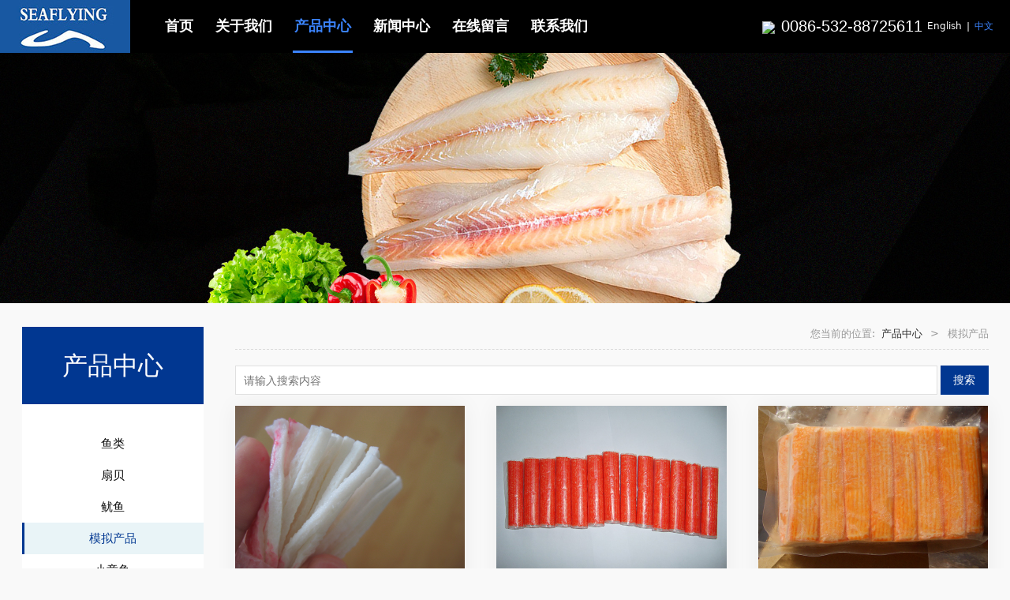

--- FILE ---
content_type: text/html; charset=UTF-8
request_url: http://seaflyingfood.cn/cn/cate-39740-37981.html
body_size: 7636
content:
<!DOCTYPE HTML>
<html>
<head>
<title>模拟产品</title>
<meta charset="utf-8">
<meta http-equiv="X-UA-Compatible" content="IE=edge">
<meta name="viewport" content="width=device-width, initial-scale=1">
<meta content="yes" name="apple-mobile-web-app-capable">
<meta content="yes" name="apple-touch-fullscreen">
<meta content="" name="keywords">
<meta content="" name="description">
<meta content="initial-scale=1.0, minimum-scale=1.0, maximum-scale=2.0, user-scalable=no, width=device-width" name="viewport" />
<meta name="author" content="厦门三五互联信息有限公司,https://www.35.com/">
<link rel="icon" href="/favicon.ico" type="image/x-icon" /><link rel="stylesheet" href="/template/css/fontawesome/css/font-awesome.css">
<link rel="stylesheet" href="/template/css/global.css">
<link rel="stylesheet" href="/template/css/widget.css">
<link rel="stylesheet" href="/template/css/variousComponents.css">
<link rel="stylesheet" href="/template/css/images.css">
<link rel="stylesheet" href="/template/147/css/theme.css">
<link rel="stylesheet" href="/template/147/css/color_0.css">
<script src="/template/js/jquery-3.6.0.min.js"></script>
<!--[if !IE]><!-->
<script src="/template/js/base.js"></script>
<!--<![endif]-->
<!--[if gte IE 9]>
<script src="/template/js/base.js"></script>
<![endif]-->
<!--[if lt IE 9]>
      <link rel="stylesheet" href="/template/147/css/fontawesome/css/font-awesome-ie7.min.css">
      <script src="/template/js/selectivizr.js"></script>
      <script src="//cdn.bootcss.com/html5shiv/3.7.2/html5shiv.min.js"></script>
      <script src="//cdn.bootcss.com/respond.js/1.4.2/respond.min.js"></script>
      <script src="//cdn.bootcss.com/modernizr/2.8.2/modernizr.min.js"></script>
    <![endif]-->
<link href="/public/naples/plugins/lightbox/css/lightbox.min.css" rel="stylesheet">
<link rel="stylesheet" href="/template/banner/css/swiper.min.css">
<script src="/template/banner/js/swiper.min.js"></script> <script src="/template/js/jquery.SuperSlide.js"></script>
<script src="/template/js/common.js?1"></script>
<script src="/template/147/js/theme.js"></script>
<!-- feib -->
<script type="text/javascript" src="/public/naples/plugins/layer/layer.js"></script>
<script type="text/javascript" src="/forum/language.js?lanno=cn&_csrf=302dba3s%2BUWlcoV4IqLPDHM4dwWQ2mhBB4Yv%2FLsRNnX1LhEW05pioYdolfyfalNqnIXVC5NiRUQo7o0UBQ"></script>
<script type="text/javascript" src="/forum/ajax-url.js?lanno=cn&_csrf=302dba3s%2BUWlcoV4IqLPDHM4dwWQ2mhBB4Yv%2FLsRNnX1LhEW05pioYdolfyfalNqnIXVC5NiRUQo7o0UBQ"></script>
<!-- plugins -->
<script type="text/javascript" src="/public/naples/plugins/jQuery.formsValidation.js"></script>
<script type="text/javascript" src="/public/naples/plugins/jQuery.nodeCommon.js"></script>
<script type="text/javascript" src="/public/naples/plugins/extend.js"></script>
<link rel="stylesheet" href="/template/css/animate.min.css">
<script src="/template/js/animate.min.js"></script> 
<script type="text/javascript" src="/template/js/components.js"></script>
<script type="text/javascript" src="/public/naples/js/jquery.menu_style.js"></script>
<script type="text/javascript" src="/public/naples/js/jquery.init.js"></script>
<link rel="stylesheet" href="/template/css/jquery.mCustomScrollbar.css">
<script src="/template/js/jquery.mCustomScrollbar.concat.min.js"></script>
<script type="text/javascript">
$(function(){
    dataAnimate();
    (function($,lanno){
        if(lanno === "" || lanno === "default"){
            return '';
        }

        $(".w-languege").each(function(){
            $(this).find("a").each(function(){
                if($(this).data("lanno") === lanno){
                    $(this).addClass("cur");
                }else{
                    if($(this).hasClass("cur")){
                        $(this).removeClass("cur");
                    }
                }
            });
        });
        
        $('.w-languege-dropDown').each(function(){
            let lanTitle = $(this).find('.select-lang .cur').html();
            $(this).find('.cur-lang span').html(lanTitle);
        });

    })(jQuery,"cn");
});
</script>
<script>
(function(){
    var bp = document.createElement('script');
    var curProtocol = window.location.protocol.split(':')[0];
    if (curProtocol === 'https') {
        bp.src = 'https://zz.bdstatic.com/linksubmit/push.js';        
    }
    else {
        bp.src = 'http://push.zhanzhang.baidu.com/push.js';
    }
    var s = document.getElementsByTagName("script")[0];
    s.parentNode.insertBefore(bp, s);
})();
</script></head>
<body>

<script>var page = {pageId:39740};</script>
<script>var pages = [{"id":"39739","name":"\u9996\u9875","url":"\/cn\/index.html"},{"id":"39742","name":"\u5173\u4e8e\u6211\u4eec ","url":"\/cn\/page-39742.html"},{"id":"39740","name":"\u4ea7\u54c1\u4e2d\u5fc3","url":"\/cn\/cate-39740.html"},{"id":"39741","name":"\u65b0\u95fb\u4e2d\u5fc3","url":"\/cn\/list-39741.html"},{"id":"39744","name":"\u5728\u7ebf\u7559\u8a00 ","url":"\/cn\/page-39744.html"},{"id":"39743","name":"\u8054\u7cfb\u6211\u4eec","url":"\/cn\/page-39743.html"}];
var currentTheme = 147;var isSubmenuShow = 1;;</script>
<div class="body">
    <div class="w-container w-header w-header-common">
        <div class="row clearfix">
            <div class="mobile-nav-toggle"><i class="fa fa-navicon fa-2x"></i></div>
            <div class="nav_right_mask"></div>
            <div class="row_top clearfix">
                <div class="column columnL">
                    <div class="col-logo"> 
                        <div class="w-logo">
    
    <a  href="/cn/index.html"  class="w-logo-img"  > <img src="/home/4/b/4k0a9k/resource/2019/10/15/5da5260b4a1c5.jpg"/> </a>
</div> 
                    </div>
                </div>
                <div class="column columnM clearfix"> 
                    <style type="text/css">@media (min-width:1201px){.w-nav .submenu li a{}.w-nav .submenu li:hover > a, .w-nav .submenu li.active > a{}}.w-nav .nav_inner > li > a, .w-nav .nav_inner > li > .li-parent-div > a{font-family:微软雅黑,Microsoft YaHei\9;font-size:1.3em\9;font-weight:bold\9;}@media (min-width:960px){.w-nav .nav_inner > li > a, .w-nav .nav_inner > li > .li-parent-div > a{font-family:微软雅黑,Microsoft YaHei;font-size:1.3em;font-weight:bold;}}</style><div class="w-nav w-nav1 g-active-add"><div class="w-nav-in"><ul class="nav_inner clearfix" id="g-web-ul-menu" style="display:none;"><li  data-menuid="39739"><a href = "/cn/index.html" data-action = "39739" >首页</a><i class="nav_simpline_cur"></i></li><li  data-menuid="39742"><a href = "/cn/page-39742.html" data-action = "39742" >关于我们 </a><i class="nav_simpline_cur"></i></li><li data-menuid="39740"><div class="li-parent-div li-parentOne-div"><a href = "/cn/cate-39740.html" data-action = "39740" >产品中心<i class="fa fa-plus"></i></a></div><i class="nav_simpline_cur"></i><div class="submenu"><div class="back-div"><i class="fa fa-angle-left"></i><span>返回</span></div><ul><li><div class="li-parent-div li-parentOne-div"><a href = "/cn/cate-39740-37970.html" data-cateType = "1" >鱼类</a></div><div class="submenu"><div class="back-div"><i class="fa fa-angle-left"></i><span>返回</span></div><ul></ul></div></li><li><a href = "/cn/cate-39740-37982.html" data-cateType = "1" >扇贝</a></li><li><a href = "/cn/cate-39740-37980.html" data-cateType = "1" >鱿鱼</a></li><li><a href = "/cn/cate-39740-37981.html" data-cateType = "1" >模拟产品</a></li><li><a href = "/cn/cate-39740-37984.html" data-cateType = "1" >小章鱼</a></li><li><a href = "/cn/cate-39740-75638.html" data-cateType = "1" >杂色蛤</a></li><li><a href = "/cn/cate-39740-37985.html" data-cateType = "1" >海鲜配菜</a></li><li><a href = "/cn/cate-39740-37986.html" data-cateType = "1" >虾</a></li><li><a href = "/cn/cate-39740-37983.html" data-cateType = "1" >贻贝</a></li><li><a href = "/cn/cate-39740-37987.html" data-cateType = "1" >干鱼</a></li></ul></div></li><li data-menuid="39741"><div class="li-parent-div li-parentOne-div"><a href = "/cn/list-39741.html" data-action = "39741" >新闻中心<i class="fa fa-plus"></i></a></div><i class="nav_simpline_cur"></i><div class="submenu"><div class="back-div"><i class="fa fa-angle-left"></i><span>返回</span></div><ul><li><a href = "/cn/list-39741-37988.html" data-cateType = "2" >公司新闻</a></li><li><a href = "/cn/list-39741-37989.html" data-cateType = "2" >公司活动</a></li></ul></div></li><li  data-menuid="39744"><a href = "/cn/page-39744.html" data-action = "39744" >在线留言 </a><i class="nav_simpline_cur"></i></li><li  data-menuid="39743"><a href = "/cn/page-39743.html" data-action = "39743" >联系我们</a><i class="nav_simpline_cur"></i></li><div class="nav_moveBox"></div></ul></div></div><script type="text/javascript">
    (function($){
        if($(".g-active-add").length > 0){
            var joinMenu = ["39740"];
            for(var i in joinMenu){
                $(".g-active-add li").each(function(key){
                    if($(this).data("menuid") == joinMenu[i]){
                        $(this).addClass("active");
                    }
                });
                $(".navSubX li").each(function(key){
                    if($(this).data("menuid") == joinMenu[i]){
                        $(this).addClass("active");
                    }
                });
            }
        }
    })(jQuery);
</script> 
                </div>
                <div class="column columnR clearfix">
                    <div class="w-custom"> <div class="li-div" data-comunique="df80574cf749e447013e5a3635f9b6b9">
    <div class="w-text"  style="">
        <style type="text/css">.color_white{ color:#fff;}
								@media (max-width:1100px){
									.w-custom{ display:none;}
								}</style><div style="text-align:right; padding-top:8px;" class="color_white clearfix"><div style="white-space:nowrap; font-size:20px; font-family:Arial, Helvetica, sans-serif;"><img src="http://4k0a9k.r12.35.com/home/4/b/4k0a9k/resource/2018/09/14/5b9b1d264f3dc.png" style="margin-right:8px;"/>0086-532-88725611</div></div>    </div>
</div></div> 
                    <div class="topLogBox topLogBoxPc">
                        <div class="topLogBox-in">
                            <div class="clearfix"> 
                                <div class="w-languege"><a href="/index.html" data-lanno="en" title="English">English</a><span>|</span><a data-lanno="cn" href="/cn/index.html" title="中文">中文</a></div> 
                                 
                                 
                                 
                            </div>
                        </div>
                    </div>
                </div>
            </div>
            <div class="col-right clearfix"> 
                <style type="text/css">@media (min-width:1201px){.w-nav .submenu li a{}.w-nav .submenu li:hover > a, .w-nav .submenu li.active > a{}}.w-nav .nav_inner > li > a, .w-nav .nav_inner > li > .li-parent-div > a{font-family:微软雅黑,Microsoft YaHei\9;font-size:1.3em\9;font-weight:bold\9;}@media (min-width:960px){.w-nav .nav_inner > li > a, .w-nav .nav_inner > li > .li-parent-div > a{font-family:微软雅黑,Microsoft YaHei;font-size:1.3em;font-weight:bold;}}</style><div class="w-nav g-active-add"><div class="w-nav-in"><ul class="nav_inner clearfix"><li  data-menuid="39739"><a href = "/cn/index.html" data-action = "39739" >首页</a><i class="nav_simpline_cur"></i></li><li  data-menuid="39742"><a href = "/cn/page-39742.html" data-action = "39742" >关于我们 </a><i class="nav_simpline_cur"></i></li><li data-menuid="39740"><div class="li-parent-div li-parentOne-div"><a href = "/cn/cate-39740.html" data-action = "39740" >产品中心<i class="fa fa-plus"></i></a></div><i class="nav_simpline_cur"></i><div class="submenu"><div class="back-div"><i class="fa fa-angle-left"></i><span>返回</span></div><ul><li><div class="li-parent-div li-parentOne-div"><a href = "/cn/cate-39740-37970.html" data-cateType = "1" >鱼类</a></div><div class="submenu"><div class="back-div"><i class="fa fa-angle-left"></i><span>返回</span></div><ul></ul></div></li><li><a href = "/cn/cate-39740-37982.html" data-cateType = "1" >扇贝</a></li><li><a href = "/cn/cate-39740-37980.html" data-cateType = "1" >鱿鱼</a></li><li><a href = "/cn/cate-39740-37981.html" data-cateType = "1" >模拟产品</a></li><li><a href = "/cn/cate-39740-37984.html" data-cateType = "1" >小章鱼</a></li><li><a href = "/cn/cate-39740-75638.html" data-cateType = "1" >杂色蛤</a></li><li><a href = "/cn/cate-39740-37985.html" data-cateType = "1" >海鲜配菜</a></li><li><a href = "/cn/cate-39740-37986.html" data-cateType = "1" >虾</a></li><li><a href = "/cn/cate-39740-37983.html" data-cateType = "1" >贻贝</a></li><li><a href = "/cn/cate-39740-37987.html" data-cateType = "1" >干鱼</a></li></ul></div></li><li data-menuid="39741"><div class="li-parent-div li-parentOne-div"><a href = "/cn/list-39741.html" data-action = "39741" >新闻中心<i class="fa fa-plus"></i></a></div><i class="nav_simpline_cur"></i><div class="submenu"><div class="back-div"><i class="fa fa-angle-left"></i><span>返回</span></div><ul><li><a href = "/cn/list-39741-37988.html" data-cateType = "2" >公司新闻</a></li><li><a href = "/cn/list-39741-37989.html" data-cateType = "2" >公司活动</a></li></ul></div></li><li  data-menuid="39744"><a href = "/cn/page-39744.html" data-action = "39744" >在线留言 </a><i class="nav_simpline_cur"></i></li><li  data-menuid="39743"><a href = "/cn/page-39743.html" data-action = "39743" >联系我们</a><i class="nav_simpline_cur"></i></li><div class="nav_moveBox"></div></ul></div></div><script type="text/javascript">
    (function($){
        if($(".g-active-add").length > 0){
            var joinMenu = ["39740"];
            for(var i in joinMenu){
                $(".g-active-add li").each(function(key){
                    if($(this).data("menuid") == joinMenu[i]){
                        $(this).addClass("active");
                    }
                });
                $(".navSubX li").each(function(key){
                    if($(this).data("menuid") == joinMenu[i]){
                        $(this).addClass("active");
                    }
                });
            }
        }
    })(jQuery);
</script>                <div class="topLogBox topLogBoxTel">
                    <div class="topLogBox-in">
                        <div class="col-com"> 
                            <div class="w-languege"><a href="/index.html" data-lanno="en" title="English">English</a><span>|</span><a data-lanno="cn" href="/cn/index.html" title="中文">中文</a></div> 
                             
                             
                             
                        </div>
                    </div>
                </div>
            </div>
        </div>
    </div>
    <section class="w-container bannerBox ">
        <div class="banner">
        <a href="javascript:void(0);" target="_self">
            <img src="/home/4/b/4k0a9k/resource/2019/10/24/5db1745f4f091.jpg" alt="" title="" style=""/>
        </a>
    </div>
</section>    
    <div class="w-container w-main">
        <div class="row"> 
			
            <div class="wrap-content-in w-system w-productcom">
                <div class="w-system-in"> 
                    <!--产品顶部列表分类-->
					<div class="side_bar"><div class="w-com-menu w-com-menu-V" style=""><div class="w-com-menu-in" id="Lroccomp-1df08f69f21bdd866735d484f3ed12e1"><div class="systitle"><div class="systitle-in">产品中心</div><i class="fa icon_menuControl"></i></div><ul class="ul-parent clearfix"><li class="li-parent" data-cateid="37970"><div class="div-parent"><a href="/cn/cate-39740-37970.html" >鱼类</a><span class="menu_simpline_cur"></span><i class="fa fa-plus"></i></div><div class="ul-submenu"><div class="ul-submenu-up"></div><ul class="clearfix"><li class="li-parent" data-cateid="37971"><div class="div-parent"><a href="/cn/cate-39740-37971.html" >罗非鱼</a></div></li><li class="li-parent" data-cateid="37972"><div class="div-parent"><a href="/cn/cate-39740-37972.html" >狭鳕</a></div></li><li class="li-parent" data-cateid="37976"><div class="div-parent"><a href="/cn/cate-39740-37976.html" >巴沙鱼</a></div></li><li class="li-parent" data-cateid="37979"><div class="div-parent"><a href="/cn/cate-39740-37979.html" >无须鳕鱼</a></div></li><li class="li-parent" data-cateid="75637"><div class="div-parent"><a href="/cn/cate-39740-75637.html" >金鲳</a></div></li><li class="li-parent" data-cateid="37974"><div class="div-parent"><a href="/cn/cate-39740-37974.html" >三文鱼</a></div></li><li class="li-parent" data-cateid="37973"><div class="div-parent"><a href="/cn/cate-39740-37973.html" >真鳕</a></div></li><li class="li-parent" data-cateid="37975"><div class="div-parent"><a href="/cn/cate-39740-37975.html" >红鱼</a></div></li><li class="li-parent" data-cateid="37977"><div class="div-parent"><a href="/cn/cate-39740-37977.html" >箭齿鲽</a></div></li><li class="li-parent" data-cateid="37978"><div class="div-parent"><a href="/cn/cate-39740-37978.html" >黄盖鲽</a></div></li></ul></div></li><li class="li-parent" data-cateid="37982"><div class="div-parent"><a href="/cn/cate-39740-37982.html" >扇贝</a><span class="menu_simpline_cur"></span></div></li><li class="li-parent" data-cateid="37980"><div class="div-parent"><a href="/cn/cate-39740-37980.html" >鱿鱼</a><span class="menu_simpline_cur"></span></div></li><li class="li-parent" data-cateid="37981"><div class="div-parent"><a href="/cn/cate-39740-37981.html" >模拟产品</a><span class="menu_simpline_cur"></span></div></li><li class="li-parent" data-cateid="37984"><div class="div-parent"><a href="/cn/cate-39740-37984.html" >小章鱼</a><span class="menu_simpline_cur"></span></div></li><li class="li-parent" data-cateid="75638"><div class="div-parent"><a href="/cn/cate-39740-75638.html" >杂色蛤</a><span class="menu_simpline_cur"></span></div></li><li class="li-parent" data-cateid="37985"><div class="div-parent"><a href="/cn/cate-39740-37985.html" >海鲜配菜</a><span class="menu_simpline_cur"></span></div></li><li class="li-parent" data-cateid="37986"><div class="div-parent"><a href="/cn/cate-39740-37986.html" >虾</a><span class="menu_simpline_cur"></span></div></li><li class="li-parent" data-cateid="37983"><div class="div-parent"><a href="/cn/cate-39740-37983.html" >贻贝</a><span class="menu_simpline_cur"></span></div></li><li class="li-parent" data-cateid="37987"><div class="div-parent"><a href="/cn/cate-39740-37987.html" >干鱼</a><span class="menu_simpline_cur"></span></div></li></ul></div></div><script type="text/javascript"> (function($){ if($("#Lroccomp-1df08f69f21bdd866735d484f3ed12e1").length > 0){ var joinCate = ["37981"]; for(var i in joinCate){ $("#Lroccomp-1df08f69f21bdd866735d484f3ed12e1 li").each(function(key){ if($(this).data("cateid") == joinCate[i]){ $(this).addClass("cur"); } }); } } })(jQuery);</script></div>                    <!--产品顶部列表分类 end--> 
                    <!--产品列表有侧边栏-->
					<div class="side_left">
    <style type="text/css">
        .w-prd-list1 .w-prd-list-cell{ width:33.32%; *width:33.31%;}
    </style>
    <div class="crumbs"><div class="crumbs_in">您当前的位置: &nbsp;<a href="/cn/cate-39740.html">产品中心</a><span class="separate_span"> > </span> 模拟产品 </div></div>    <div class="w-searchbox">
    <div class="search-w search-defaut-w">
        <input type="text" placeholder="请输入搜索内容" value="" id="search-input-product" class="input-text-w input-search-w">
        <div class="btn-default-w search-btn-w" id="search-component-product"><span class="btn-inner">搜索</span></div>
    </div>
</div>
<script type="text/javascript">
    $(function () {
        $("#search-input-product").focus(function () {
            $(this).keydown(function (e) {
                if (e.keyCode == 13) {
                    $(this).blur();
                    $("#search-component-product").click();
                }
                if (e.keyCode == 13)
                    e.keyCode = 0;
            });
        });
        $("#search-component-product").click(function () {
            var _this = $(this);
            var _search_key = $(this).parent().find(".input-search-w").val();
            if ($.trim(_search_key) === "" || _search_key === "") {
                window.location.href = "/cn/cate-39740-37981.html";
                return '';
            }
            window.location.href = "/cn/cate-39740-37981.html" + "?k=" + encodeURIComponent(_search_key);
        });
    });
</script>    <div class="w-prd-list w-prd-list1 prd_imgScaleBig" id="id1037b6e362a651925e78e91aea536d84">
        <div class="w-prd-list-in clearfix">
                                                <div class="w-prd-list-cell">
                        <div class="w-prd-list-cell-in">
                            <div class="w-prd-con">
                                <div class="w-prd-imgbox" title="模拟蟹棒"> <a target="_self" href="/cn/product-39740-37981-122882.html" class="img-count w-prd-img">
                                        <div class="aspectRatio" style="padding-bottom:75%"></div>
                                        <div class="img-count-in"><img alt="" title="" src="/home/4/b/4k0a9k/resource/2019/10/15/5da581ea34353.jpg"  /></div>
                                    </a> </div>
                                <div class="w-prd-infobox"  style="text-align:center">
                                                                        <h2 class="w-prd-name" title="模拟蟹棒">
                                                                                    <a target="_self" href="/cn/product-39740-37981-122882.html">模拟蟹棒</a>
                                                                            </h2>
                                                                            <div class="w-prd-sum"></div>
                                                                                    <div class="w-prd-more"><a target="_self" href="/cn/product-39740-37981-122882.html"><span>&gt;详情</span></a></div>
                                                                                                            </div>
                            </div>
                        </div>
                    </div>
                                    <div class="w-prd-list-cell">
                        <div class="w-prd-list-cell-in">
                            <div class="w-prd-con">
                                <div class="w-prd-imgbox" title="模拟蟹棒"> <a target="_self" href="/cn/product-39740-37981-122999.html" class="img-count w-prd-img">
                                        <div class="aspectRatio" style="padding-bottom:75%"></div>
                                        <div class="img-count-in"><img alt="" title="" src="/home/4/b/4k0a9k/resource/2019/10/24/5db151ad34c52.jpg"  /></div>
                                    </a> </div>
                                <div class="w-prd-infobox"  style="text-align:center">
                                                                        <h2 class="w-prd-name" title="模拟蟹棒">
                                                                                    <a target="_self" href="/cn/product-39740-37981-122999.html">模拟蟹棒</a>
                                                                            </h2>
                                                                            <div class="w-prd-sum"></div>
                                                                                    <div class="w-prd-more"><a target="_self" href="/cn/product-39740-37981-122999.html"><span>&gt;详情</span></a></div>
                                                                                                            </div>
                            </div>
                        </div>
                    </div>
                                    <div class="w-prd-list-cell">
                        <div class="w-prd-list-cell-in">
                            <div class="w-prd-con">
                                <div class="w-prd-imgbox" title="模拟蟹棒"> <a target="_self" href="/cn/product-39740-37981-122878.html" class="img-count w-prd-img">
                                        <div class="aspectRatio" style="padding-bottom:75%"></div>
                                        <div class="img-count-in"><img alt="" title="" src="/home/4/b/4k0a9k/resource/2019/10/15/5da5814d9cead.jpg"  /></div>
                                    </a> </div>
                                <div class="w-prd-infobox"  style="text-align:center">
                                                                        <h2 class="w-prd-name" title="模拟蟹棒">
                                                                                    <a target="_self" href="/cn/product-39740-37981-122878.html">模拟蟹棒</a>
                                                                            </h2>
                                                                            <div class="w-prd-sum"></div>
                                                                                    <div class="w-prd-more"><a target="_self" href="/cn/product-39740-37981-122878.html"><span>&gt;详情</span></a></div>
                                                                                                            </div>
                            </div>
                        </div>
                    </div>
                                    <div class="w-prd-list-cell">
                        <div class="w-prd-list-cell-in">
                            <div class="w-prd-con">
                                <div class="w-prd-imgbox" title="模拟蟹肉"> <a target="_self" href="/cn/product-39740-37981-122870.html" class="img-count w-prd-img">
                                        <div class="aspectRatio" style="padding-bottom:75%"></div>
                                        <div class="img-count-in"><img alt="" title="" src="/home/4/b/4k0a9k/resource/2019/10/15/5da57f8a8b07d.jpg"  /></div>
                                    </a> </div>
                                <div class="w-prd-infobox"  style="text-align:center">
                                                                        <h2 class="w-prd-name" title="模拟蟹肉">
                                                                                    <a target="_self" href="/cn/product-39740-37981-122870.html">模拟蟹肉</a>
                                                                            </h2>
                                                                            <div class="w-prd-sum"></div>
                                                                                    <div class="w-prd-more"><a target="_self" href="/cn/product-39740-37981-122870.html"><span>&gt;详情</span></a></div>
                                                                                                            </div>
                            </div>
                        </div>
                    </div>
                                    <div class="w-prd-list-cell">
                        <div class="w-prd-list-cell-in">
                            <div class="w-prd-con">
                                <div class="w-prd-imgbox" title="模拟蟹棒"> <a target="_self" href="/cn/product-39740-37981-122946.html" class="img-count w-prd-img">
                                        <div class="aspectRatio" style="padding-bottom:75%"></div>
                                        <div class="img-count-in"><img alt="" title="" src="/home/4/b/4k0a9k/resource/2019/10/18/5da9589961113.jpg"  /></div>
                                    </a> </div>
                                <div class="w-prd-infobox"  style="text-align:center">
                                                                        <h2 class="w-prd-name" title="模拟蟹棒">
                                                                                    <a target="_self" href="/cn/product-39740-37981-122946.html">模拟蟹棒</a>
                                                                            </h2>
                                                                            <div class="w-prd-sum"></div>
                                                                                    <div class="w-prd-more"><a target="_self" href="/cn/product-39740-37981-122946.html"><span>&gt;详情</span></a></div>
                                                                                                            </div>
                            </div>
                        </div>
                    </div>
                                    <div class="w-prd-list-cell">
                        <div class="w-prd-list-cell-in">
                            <div class="w-prd-con">
                                <div class="w-prd-imgbox" title="模拟蟹肉"> <a target="_self" href="/cn/product-39740-37981-123000.html" class="img-count w-prd-img">
                                        <div class="aspectRatio" style="padding-bottom:75%"></div>
                                        <div class="img-count-in"><img alt="" title="" src="/home/4/b/4k0a9k/resource/2019/10/24/5db15251ac297.jpg"  /></div>
                                    </a> </div>
                                <div class="w-prd-infobox"  style="text-align:center">
                                                                        <h2 class="w-prd-name" title="模拟蟹肉">
                                                                                    <a target="_self" href="/cn/product-39740-37981-123000.html">模拟蟹肉</a>
                                                                            </h2>
                                                                            <div class="w-prd-sum"></div>
                                                                                    <div class="w-prd-more"><a target="_self" href="/cn/product-39740-37981-123000.html"><span>&gt;详情</span></a></div>
                                                                                                            </div>
                            </div>
                        </div>
                    </div>
                                    <div class="w-prd-list-cell">
                        <div class="w-prd-list-cell-in">
                            <div class="w-prd-con">
                                <div class="w-prd-imgbox" title="模拟虾"> <a target="_self" href="/cn/product-39740-37981-123001.html" class="img-count w-prd-img">
                                        <div class="aspectRatio" style="padding-bottom:75%"></div>
                                        <div class="img-count-in"><img alt="" title="" src="/home/4/b/4k0a9k/resource/2019/10/24/5db1533167dd7.jpg"  /></div>
                                    </a> </div>
                                <div class="w-prd-infobox"  style="text-align:center">
                                                                        <h2 class="w-prd-name" title="模拟虾">
                                                                                    <a target="_self" href="/cn/product-39740-37981-123001.html">模拟虾</a>
                                                                            </h2>
                                                                            <div class="w-prd-sum"></div>
                                                                                    <div class="w-prd-more"><a target="_self" href="/cn/product-39740-37981-123001.html"><span>&gt;详情</span></a></div>
                                                                                                            </div>
                            </div>
                        </div>
                    </div>
                                    <div class="w-prd-list-cell">
                        <div class="w-prd-list-cell-in">
                            <div class="w-prd-con">
                                <div class="w-prd-imgbox" title="模拟蟹钳"> <a target="_self" href="/cn/product-39740-37981-122873.html" class="img-count w-prd-img">
                                        <div class="aspectRatio" style="padding-bottom:75%"></div>
                                        <div class="img-count-in"><img alt="" title="" src="/home/4/b/4k0a9k/resource/2019/10/15/5da58006ca6cd.jpg"  /></div>
                                    </a> </div>
                                <div class="w-prd-infobox"  style="text-align:center">
                                                                        <h2 class="w-prd-name" title="模拟蟹钳">
                                                                                    <a target="_self" href="/cn/product-39740-37981-122873.html">模拟蟹钳</a>
                                                                            </h2>
                                                                            <div class="w-prd-sum"></div>
                                                                                    <div class="w-prd-more"><a target="_self" href="/cn/product-39740-37981-122873.html"><span>&gt;详情</span></a></div>
                                                                                                            </div>
                            </div>
                        </div>
                    </div>
                                    <div class="w-prd-list-cell">
                        <div class="w-prd-list-cell-in">
                            <div class="w-prd-con">
                                <div class="w-prd-imgbox" title="预炸鱼条"> <a target="_self" href="/cn/product-39740-37981-122944.html" class="img-count w-prd-img">
                                        <div class="aspectRatio" style="padding-bottom:75%"></div>
                                        <div class="img-count-in"><img alt="" title="" src="/home/4/b/4k0a9k/resource/2019/10/18/5da9581fa5031.jpg"  /></div>
                                    </a> </div>
                                <div class="w-prd-infobox"  style="text-align:center">
                                                                        <h2 class="w-prd-name" title="预炸鱼条">
                                                                                    <a target="_self" href="/cn/product-39740-37981-122944.html">预炸鱼条</a>
                                                                            </h2>
                                                                            <div class="w-prd-sum"></div>
                                                                                    <div class="w-prd-more"><a target="_self" href="/cn/product-39740-37981-122944.html"><span>&gt;详情</span></a></div>
                                                                                                            </div>
                            </div>
                        </div>
                    </div>
                                    </div>
    </div>
    </div>
<script type="text/javascript">
    $(function () {
        $("#id1037b6e362a651925e78e91aea536d84").listRow({
            row:3,
            rowList: ".w-prd-list-cell",
            rowFind: ".w-prd-infobox"
        });
    });
</script>
                    <!--产品列表 end-->
                </div>
            </div>
        </div>
    </div>
    <div class="w-container w-footer">
        <div class="w-footer-section pdTop-small pdBottom-small" style="background:url(/home/4/b/4k0a9k/resource/2019/10/15/5da53ca82758e.jpg) no-repeat center;color:#ffffff;" id="section-508826"><div class="w-footer-in" style="max-width:;"><div class="foot-mask" ></div><div class="w-foot-content  pdTop-default pdBottom-default" data-id="508826" data-type="31"><div class="li-div" data-comunique="5937cc384080a1b80938ffcab6da8718">
    <div class="w-space space-b noChoose"  style="height:25px;">
        <div class="stretch-b"></div>
    </div>
</div><div class="li-div col-li-div" data-id="508831" data-type="1"><div class="col-table"><table class="div-table div-table-first" width="100%" cellspacing="0" data-pid="508826" cellpadding="0" border="0"><tbody><tr><td class="td-w" width="47.99%"><div class="div-padding"><div class="li-div" data-comunique="d44f85dca1e6dd89cff0790bd6e6e5c9">
    <div class="w-text"  style="">
        <p style="color: rgb(255, 255, 255);"><strong><img src="http://r11.35.com/home/f/a/bbwiyr/resource/2019/03/12/5c87139c6deb0.png"/><span style="color: rgb(255, 192, 0);">&nbsp;<span style="color: rgb(255, 255, 255);">联系我们</span></span></strong><span style="color: rgb(255, 192, 0);"><span style="color: rgb(255, 255, 255);">：</span></span></p><div style="color: rgb(106, 106, 106);"><pre><span style="color: rgb(255, 255, 255);"><span style="font-family: arial, helvetica, sans-serif; font-size: 16px;">地址：青岛市山东路111号中央商务区 <br/>电话: 0086-532-88725611 &nbsp;<br/>传真: 0086-532-88725622<br/>邮箱: seaflyingtony@hotmail.com<br/><span style="font-family: arial, helvetica, sans-serif; font-size: 16px;"><span id="_baidu_bookmark_start_4" style="line-height: 0px; display: none;">‍</span></span></span><span style="font-family: arial, helvetica, sans-serif; font-size: 16px;"><span id="_baidu_bookmark_start_4" style="line-height: 0px; display: none;"></span></span>微信号：<span style="font-family: arial, helvetica,sans-serif;">seaflyingtony</span></span><br/></pre></div>    </div>
</div></div></td><td class="td-w" width="39.39%"><div class="div-padding"><div class="li-div" data-comunique="f729559d2193b4064445b1ffe94ffcd9">
    <div class="w-text"  style="">
        <p style="color: rgb(255, 255, 255);"><img src="http://r11.35.com/home/f/a/bbwiyr/resource/2019/03/12/5c8713a250429.png"/><span style="color: rgb(255, 192, 0);">&nbsp;<span style="color: rgb(255, 255, 255);"><strong>服务电话</strong></span></span></p><p class="font30" style="color: rgb(255, 255, 255); font-family: Verdana, Geneva, sans-serif;">0086-532-88725611</p>    </div>
</div><div class="li-div col-li-div" data-id="508835" data-type="1"><div class="col-table"><table class="div-table" width="100%" cellspacing="0" data-pid="508831" cellpadding="0" border="0"><tbody><tr><td class="td-w" width="31.1%"><div class="div-padding"><div class="li-div" data-comunique="9acf1746b0a1bdda5c2fc05e0469956a">
    <div class="w-text"  style="">
        <p style="color:#fff;"><img src="http://r11.35.com/home/f/a/bbwiyr/resource/2019/03/12/5c8713a4378f9.png"/>&nbsp;<strong>Community:</strong></p>    </div>
</div></div></td><td class="td-w" width="68.89%"><div class="div-padding"><div class="li-div" data-comunique="fedcacda1a4e0ac7ef03198aee58dc7b">
    <div class="w-social"  style="">
        <div class="w-social-in">
                                                <a class="social-item social-facebook" target="_blank" href="http://facebook.com">
                        <i class="icon-social icon-social-facebook"></i>
                    </a>
                                    <a class="social-item social-twitter" target="_blank" href="http://twitter.com">
                        <i class="icon-social icon-social-twitter"></i>
                    </a>
                                    <a class="social-item social-instagram" target="_blank" href="http://instragram.com">
                        <i class="icon-social icon-social-instagram"></i>
                    </a>
                                    <a class="social-item social-google" target="_blank" href="javascript:void(0);">
                        <i class="icon-social icon-social-google"></i>
                    </a>
                                    <a class="social-item social-mail"  href="javascript:void(0);">
                        <i class="icon-social icon-social-mail"></i>
                    </a>
                                    </div>
    </div>
</div></div></td></tr></tbody></table></div></div></div></td><td class="td-w" width="12.57%"><div class="div-padding"><div class="li-div" data-comunique="8c94d2f2afb8f61eb1000a275b835694" id="image-8c94d2f2afb8f61eb1000a275b835694">
    <div class="w-simImg"  style="cursor:pointer;text-align:center;padding-top:10px;">
        <div class="image-w">
                            <a title="" style="cursor:default;" href="javascript:void(0);" >
                    <div class="imgBB" >
                        <div class="img">
                            <img src="/home/4/b/4k0a9k/resource/2019/10/15/5da58ecb96267.jpg"  />
                        </div>
                    </div>
                    <div class="caption w-img-caption">
                        <div class="captionbg"></div>
                                            </div>
                </a>
                    </div>
    </div>
</div>
</div></td></tr></tbody></table></div></div><div class="li-div" data-comunique="04f94f1bd5a2ec45c0171cfbba60001b">
    <div class="w-space space-b noChoose"  style="height:20px;">
        <div class="stretch-b"></div>
    </div>
</div><div class="li-div" data-comunique="3843d83cf0c6960f6fb2335f163c7a4d">
    <div class="w-text"  style="">
        <div style="position:absolute; left:50%; margin-left:-1500px; width:3000px; background:#fff; height:1px;"></div><div class="w-space" style="height:23px;"></div><div style="text-align:center; color:#8c8c8c;"><span style="color: rgb(255, 255, 255);">CopyRight© Qingdao Seaflying Food Co.,Ltd ICP: 鲁ICP备09075328号-1</span></div>    </div>
</div><div class="li-div" data-comunique="b9f8e341579a697e547f1bb57c5795f3">
    <div class="w-space space-b noChoose"  style="height:15px;">
        <div class="stretch-b"></div>
    </div>
</div></div></div><div class="w-record"><div class="w-record-in"><a target="_blank" href="https://beian.miit.gov.cn"> 鲁ICP备09075328号-1 </a></div></div></div> 
    </div>
</div>

<div class="topTel" onclick="$('body,html').animate({scrollTop: 0}, 500);"><i class="fa fa-arrow-up"></i></div>
<script type="text/javascript" src="/public/naples/js/jquery.global.js"></script>
<script type="text/javascript" src="/public/naples/js/jquery.form.js"></script>
<script type="text/javascript" src="/public/naples/plugins/lightbox/js/lightbox.min.js"></script>
<script type="text/javascript" src="/public/naples/js/jquery.product_list.js"></script>
<script src="/template/js/tabMu.js"></script>
<script src="/template/js/fold.js"></script>
<!-------手风琴------------>
<script src="/template/js/accordion.js"></script>
<!-------手风琴 end------------>
<!-------标签切换------------>
<script src="/template/js/tabVMu.js"></script> 
<script type="text/javascript" src="/public/js/distpicker/distpicker.data.min.js"></script>
<script type="text/javascript" src="/public/js/distpicker/distpicker.js"></script>
<script type="text/javascript" src="/public/js/distpicker/distpicker.main.js"></script>
<script src="/template/js/menuH.js"></script>
<script src="/template/js/menuV.js"></script>
<script>
    (function($){
        $(window).on("load",function(){
            if($(window).width()<=960){
                $(".tabVMu").each(function(index, element) {
                    $(this).mCustomScrollbar({
                        scrollButtons:{
                            enable:false
                        },
                        advanced:{
                            autoExpandHorizontalScroll:true,
                            autoScrollOnFocus:true
                        },
                        scrollInertia:550,
                        horizontalScroll:true,
                        autoHideScrollbar:true
                    });
                });
            }
        });
    })(jQuery);
    (function($){
        $(window).on("load",function(){
            $(".tabMu").each(function(index, element) {
                $(this).mCustomScrollbar({
                        scrollButtons:{
                            enable:false
                            },
                        advanced:{
                            autoExpandHorizontalScroll:true,
                            autoScrollOnFocus:true
                            },
                        scrollInertia:550,
                        horizontalScroll:true,
                        autoHideScrollbar:true
                });
            });
        });
    })(jQuery);
</script> 
<script src="/template/js/count.js"></script>
<script>
    $(function(){
        var countCXArr = [];
        var countCX=function (){
            $('.w-numCount').each(function(i, dom) {
                if(countCXArr[i] && countCXArr[i] === true){
                    return;
                }
                var sT;
                var ncTop;
                sT = $(window).scrollTop();
                ncTop = $(dom).offset().top;
                if (sT > ncTop-$(window).height() && sT < ncTop) {
                    var iDom = $(dom).find('.numCX'),
                    decimals = 0,
                    startVal = iDom.attr('data-startVal'),
                    endVal = iDom.attr('data-endVal'),
                    duration = iDom.attr('data-speed'); 
                    // target：目标元素id, startVal：你想要开始的值, endVal：你想要到达的值, decimals：小数位数，默认值为0, duration：动画持续时间为秒，默认值为2, options：选项的可选对象
                    new CountUp(iDom.attr('id'), startVal, endVal, 0, duration, {
                        useEasing: true,//效果
                        separator: ''//数字分隔符
                    }).start();
                    countCXArr[i] = true;
                }
            });
        }
        countCX();
        $(window).on("scroll",function() {
            countCX();
        })
    });
</script> 
</body>
</html>

--- FILE ---
content_type: text/css
request_url: http://seaflyingfood.cn/template/147/css/theme.css
body_size: 7991
content:
@charset "utf-8";
/*
描述:响应式主题样式表第147套
作者:wangxb
*/
/*默认页面主体样式定义*/
body{ color:#5b5c5d; background:#F9F9F9; }
a{ color:#2d2d2d;}
.w-header .row,.topLogBox .topLogBox-in,.w-main .row,.w-footer-in{ max-width:1225px; margin:0 auto;}
.body{font-size:14px; padding-top:67px;}
.body-login,.body-login-special,.body-admin{ padding-top:0;}
.col-right{ display:none;}
.w-foot-content{ padding-top:15px; padding-bottom:15px;}
/*---------------------header-----------------------*/
.w-header,.w-admin-header,.body-login .w-admin-header{  background:#000;}
.w-header-common{position:fixed; left:0; right:0; top:0;}
.w-header-common .row{ max-width:100%;}
.row_top{}
.row_top .column{float:left;}
.row_top .columnL{ max-width:34%;}
.row_top .columnR{ float:right; padding-right:35px;}
.row_top .div-table{width:auto !important;}
.w-admin-header .col-logo{float:left;}
.w-logo h1{ font-size:32px; padding:0 10px; }
.w-logo h1,.w-logo a{color:#fff;}
.w-nav{ text-align:right;font-size:0; margin-left:30px; }
.body-login-special .login-navPc .w-admin-nav{ margin:0;}
.w-nav .nav_inner > li{ float:left; text-align:center; margin:0 27px;}
.w-nav li a{ text-decoration:none;color:#333;}
.w-nav .nav_inner > li > a, .w-nav .nav_inner > li > .li-parent-div > a{line-height:67px;font-size:15px; color:#fff; display:block; padding:0 2px;} 
.w-nav .nav_simpline_cur{ display:block; position:absolute; left:50%; width:0; bottom:0; height:3px;  transition: all 0.5s;-moz-transition: all 0.5s;-webkit-transition: all 0.5s;}
.w-nav li:hover .nav_simpline_cur,.w-nav li.active .nav_simpline_cur{ width:100%; left:0;}
.w-nav .nav_inner > li > .submenu{ top:67px; left:-10px;}
.w-nav .nav_inner > li:hover > .submenu,.w-nav .submenu li:hover > .submenu{ display:none;}
.w-nav .submenu a{ font-size:14px; text-align:left;  }
.topLogBoxPc{ margin-top:21px; float:left;}
.topLogBox,.topLogBox a{ font-size:12px;color:#fff;}
.topLogBox a{ margin:0 6px; text-decoration:none;   }
.topLogBox a:hover{ text-decoration:underline;}
.w-loginRegister,.w-shopCart{  margin-top:3px;float:right; margin-bottom:3px;}
.w-languege{ margin-top:3px;float:right; margin-bottom:3px;  }
.w-shopCart i{ background:url(../images/shopCart.png) no-repeat center; width:19px; height:19px; vertical-align:middle; display:inline-block; *zoom:1; margin-right:2px;}
.topLogBox .w-search{ position:relative;margin-top:3px; margin-bottom:2px; overflow:hidden; float:right; }
.topLogBox .w-search .input-search-w{ background:none;width:175px; *width:140px;  height:26px; line-height:26px;  padding: 0 30px 0 5px; border:1px solid #999; }
.topLogBox .w-search .search-btn-w{ position:absolute;width:30px; right:0; top:0; bottom:0; background:url(../images/header_search.png) no-repeat center #606060; cursor:pointer;}
.topLogBox .w-search .search-btn-w span{ display:none;}
.nav_right_mask{display:none; position:fixed; left:0; right:0; top:0; bottom:0; z-index:5; background:#000;opacity:0.3; *filter:alpha(opacity=30); filter:progid:DXImageTransform.Microsoft.Alpha(Opacity=30);}
.w-custom{ padding:10px 0 0; float:left;}
/*-----------------------banner------------------*/
.bannerBox{}
.bx-wrapper .bx-prev,.bx-wrapper .bx-next{ width:50px !important; height:50px !important; margin-top:-25px !important; background-image:url("../images/bxSlide1.png") !important; background-color:#ccc !important; transition: all 0.5s;-moz-transition: all 0.5s;-webkit-transition: all 0.5s; -o-transition: all 0.5s; background-size:auto !important;}
.bx-wrapper .bx-prev{ background-position:0 0 !important; left:20px !important; }
.bx-wrapper .bx-next{background-position:-50px -50px !important; right:20px !important;}
.bx-wrapper .bx-prev:hover{background-position:-50px 0 !important; border:0;  }
.bx-wrapper .bx-next:hover{background-position:0 -50px !important;border:0; }
.banner .bx-wrapper .bx-prev,.banner .bx-wrapper .bx-next{ width:40px !important; height:60px !important; margin-top:-30px !important;background:url("../images/bxSlide.png") no-repeat !important; border:0;}
.banner .bx-wrapper .bx-next{background-position:-40px 0 !important; }
.banner .bx-wrapper .bx-prev:hover{background-position:0 0 !important; background-color:transparent !important;   }
.banner .bx-wrapper .bx-next:hover{background-position:-40px 0 !important;background-color:transparent !important;}
.bx-wrapper .bx-pager.bx-default-pager .bx-pager-item{ width:16px; height:16px;margin:0 5px; text-align:center;}
.bx-wrapper .bx-pager.bx-default-pager a{ box-sizing:content-box; vertical-align:middle; margin:0 5px;background:rgba(0,0,0,0.2) !important;  height:6px !important; width:6px !important; opacity:1 !important; *filter:alpha(opacity=100) !important; filter:progid:DXImageTransform.Microsoft.Alpha(Opacity=100) !important; border-radius:8px !important; -moz-border-radius:8px !important; -webkit-border-radius:8px !important;}
.bx-wrapper .bx-pager.bx-default-pager a:hover, .bx-wrapper .bx-pager.bx-default-pager a.active{ background:#fff !important; margin:0; border:5px solid #BDC2C2;}
.banner .bx-wrapper .bx-pager.bx-default-pager a{height:6px !important; width:6px !important; background-color:#fff !important;background-color:rgba(255,255,255,0.5) !important;  }
.banner .bx-wrapper .bx-pager.bx-default-pager a:hover,.banner .bx-wrapper .bx-pager.bx-default-pager a.active{ border:2px solid #fff; height:6px !important; width:6px !important; background:none !important; margin:0 auto;}
/*---------------footer------------------*/
.w-footer{  background:url(../images/fbg.jpg) no-repeat center; background-size:cover; color:#8c8c8c;}
.w-footer a{ color:#8c8c8c;}
.w-footer .w-form .w-form-UL{ border-bottom:0;}
.w-footer .w-text-form,.w-footer .w-textarea-form,.w-footer .w-form .w-form-UL .w-text-form,.w-footer .w-form .w-form-UL .w-textarea-form{ border:0; background:#373634; padding:5px 10px; color:#8c8c8c;}
.w-footer .w-form-UL .w-label-form{ padding-top:5px;}
.w-footer .w-form-code .w-text-form{ border:0;}
.w-footer .w-form-submit .w-buttom .btn-default-w{ background:#3B3B39;}
.w-footer .search-defaut-w .search-btn-w{background-color:#3B3B39;}
/*----------------------------组件-----------------------*/
.col-table{ margin:0 -10px;}
.div-table .td-w .div-padding{ padding:0 10px;}
.col-table .col-table{ margin:0 -8px;}
.div-table .div-table .td-w .div-padding{padding:0 8px;}
.w-text{line-height:1.7;}
.btn-default-w{ padding:0; line-height:54px; width:186px; line-height:54px; text-align:center; color:#013791; background:url(../images/btn0.png) no-repeat center; }
.btn-default-w:hover,.btn-default-w:focus, .btn-global-w:hover,.btn-global-w:focus{ transition: all 0.2s;-moz-transition: all 0.2s;-webkit-transition: all 0.2s; -o-transition: all 0.2s; }
.w-social .social-item{ border-radius:30px; -moz-border-radius:30px; -webkit-border-radius:30px; padding:2px; border:1px solid #6A6A6A; line-height:1; margin-right:16px;}
.icon-social{background-image:url('../images/icon-social-w.png');}
.w-social .social-item:hover .icon-social{background-image:url('../images/icon-social-wH.png');}
.search-defaut-w{ max-width:100%; padding-right:4.6em;}
.search-defaut-w .input-search-w{background:none; border:1px solid #e0e0e0; background:#fff; line-height:2.6em; height:2.6em; padding-right:0.5em;}
.search-defaut-w .search-btn-w{ /*background:url(../images/input-search-white.png) no-repeat center;*/ background:none;  width:4.3em; min-width:0; height:100%; border:none;}
.search-defaut-w .search-btn-w:hover{ /*background:url(../images/input-search-white.png) no-repeat center;*/ }
.search-defaut-w .search-btn-w span{ display:block; line-height:2.6; color:#fff; text-align:center;}
.w-service-fixed{ right:3px; margin-bottom:73px; bottom:0;}
.w-lantern-h .w-lantern-in{padding:0 25px;}
.w-lantern-h .lantern_pre{ background:url(../images/slide_l.png) no-repeat center; width:25px; background-size:contain;}
.w-lantern-h .lantern_next{background:url(../images/slide_r.png) no-repeat center;width:25px; background-size:contain;}
.prd_pageState span{ background:#ddd;}
.w-form-filebox .w-form-file-upload .btn-default-w{ min-width:0;}
.w-form-submit .w-buttom .btn-default-w{ padding:0.4em 2em; line-height:1.5; height:auto; min-width:0; width:auto;text-align:center;}
.w-form .w-label-form{ font-weight:normal;}
.w-form .w-form-UL{ border-bottom:1px solid #dadada; }
.w-form .w-form-UL .w-text-form,.w-form .w-form-UL .w-textarea-form{ background:none; color:inherit; border:0; padding-left:0; padding-right:0;}
.w-form-code .w-text-form{border:1px solid #dadada;  padding-left:10px; padding-right:10px;}
.caption .more4 i{ background-image:url(../images/icon_imgsearch.png);}
/*title*/
.color_vice{ color:#999;}
.bgtit_body{ background:#f9f9f9;}
.w-title5 .w-title-in,.w-title17 .w-title-in,.w-title19 .w-title-in,.w-title21 .w-title-in,.w-title32 .w-title-in{ max-width:1225px;}
.w-title{ margin-top:0;}
.w-title .title-h-in > span{font-family:Arial, Helvetica, sans-serif;}
.w-title1 { text-align:left;}
.w-title1 h2{ font-size:30px; line-height:1.5;}
.w-title1 .simpline{ margin:3px 0 0; width:58px; height:4px;}
.w-title1 .title-h-in > span{ font-size:90%;}
.w-title16 .title-h-in{ display:inline-block; position:relative;}
.w-title16 .title-h-in:before,.w-title16 .title-h-in:after{content:''; position:absolute;   top:22px; width:50px; height:1px; background:#C7C7C7;}
.w-title16 .title-h-in:before{ left:-50px;}
.w-title16 .title-h-in:after{right:-50px;}
.w-title16,.w-title16 h2{ line-height:1.5;}
.w-title16 h2{ font-size:30px; padding:0 0.66em; position:relative;}
.w-title16 h2:before,.w-title16 h2:after{content:''; position:absolute; z-index:2;width:5px; height:5px; box-sizing:content-box;  top:50%;  margin-top:-3px; border:1px solid #C7C7C7; border-radius:50%; -webkit-border-radius:50%;}
.w-title16 h2:before{ left:0; }
.w-title16 h2:after{ right:0; }
.w-title16 .title-h-in > span{ font-size:90%;}
/*--------------------系统------------------------*/
.crumbs{  color:#999; line-height:1.5; padding:0 0 0.8em; border-bottom:1px dashed #DADADA; background:none; font-size:90%;}
.side_left .crumbs{ text-align:right;}
.w-pages a{border-color:#EEEEEE; color:#333333; padding:0 0.9em; margin-left:-4px; margin-right:0; line-height:2.8; background:#fff;vertical-align:middle;}
.w-pages{text-align:center;}
.w-pages a:hover,.w-pages a.cur{color:#fff; background-color:#212121; border:1px solid #212121; }
.w-pages .w-page-first span,.w-pages .w-page-pre span,.w-pages .w-page-next span,.w-pages .w-page-last span{ display:none;}
.w-pages .w-page-first,.w-pages .w-page-pre,.w-pages .w-page-next,.w-pages .w-page-last{ width:2.8em; height:2.8em; border-color:#EEEEEE; box-sizing:content-box; padding:0; background-color:#fff; background-repeat:no-repeat; background-position:center center;}
.w-pages .disabled{ display:none;}
.w-pages .w-page-first,.w-pages .w-page-first.disabled,.w-pages .w-page-first.disabled:hover{ background-image:url(../images/icon3.png); }
.w-pages .w-page-pre,.w-pages .w-page-pre.disabled,.w-pages .w-page-pre.disabled:hover{ background-image:url(../images/icon4.png); }
.w-pages .w-page-next,.w-pages .w-page-next.disabled,.w-pages .w-page-next.disabled:hover{ background-image:url(../images/icon6.png); }
.w-pages .w-page-last,.w-pages .w-page-last.disabled,.w-pages .w-page-last.disabled:hover{ background-image:url(../images/icon5.png);}
.w-pages .w-page-first:hover{ background-image:url(../images/icon3_1.png); }
.w-pages .w-page-pre:hover{ background-image:url(../images/icon4_1.png); }
.w-pages .w-page-next:hover{ background-image:url(../images/icon6_1.png); }
.w-pages .w-page-last:hover{ background-image:url(../images/icon5_1.png);}
.w-pages a.disabled,.w-pages a.disabled:hover{color:#fff; background-color:#EEEEEE; border-color:#EEEEEE; opacity:1;}
/*-----------------------------产品----------------------*/
.w-prd-list-cell .w-prd-con{ background:#fff; box-shadow:0 0 27px rgba(0,0,0,0.06); -webkit-box-shadow:0 0 27px rgba(0,0,0,0.06);}
.w-prd-list-cell a{ color:#2d2d2d;}
.w-prd-list-cell .w-prd-infobox h2{ margin-bottom:0.3em; }
.w-prd-list-cell .w-prd-infobox h2,.w-product .w-prd-infobox h2{ font-size:20px;}
.w-prd-list-cell .w-prd-sum{ color:#838383;  }
.w-prd-list1 .w-prd-list-cell .w-prd-sum{ max-height:2.9em; overflow:hidden;}
.w-prd-list-cell .w-prd-price-groups .product-price-prefix{font-weight:normal; }
.w-prd-list-cell .w-prd-btns a{line-height:1.2;}
.w-prd-list-cell .w-prd-btns a.btn-buy{ background:#628A82; border-color:#628A82; color:#fff;}
.w-prd-list-cell .w-prd-btns a.btn-addCart{ color:#575757;}
.w-prd-list-cell .w-prd-infobox h2 a:hover{ text-decoration:none;}
.w-prd-list-cell .w-prd-price-groups > div{ font-size:100%;}
.w-prd-list-cell .w-prd-price-groups .w-prd-price-sale{color:#EB4346;}
.w-prd-list1{ margin-left:-20px; margin-right:-20px;}
.w-prd-list1 .w-prd-list-cell{ margin-bottom:32px;}
.w-prd-list1 .w-prd-list-cell-in{ padding:0 20px;}
.w-prd-list2 .w-prd-list-cell-in{ overflow:visible;}
.w-product2 .w-prd-list-cell .w-prd-infobox,.w-product3 .w-prd-list-cell .w-prd-infobox,.w-prd-list2 .w-prd-list-cell .w-prd-infobox{ padding-top:1em; padding-bottom:1em;}
.w-productList1 .w-prd-list-cell .w-prd-infobox,.w-productList2 .w-prd-list-cell .w-prd-infobox,.w-product1 .w-prd-list-cell .w-prd-infobox, .w-prd-list1 .w-prd-list-cell .w-prd-infobox{ padding:15px 20px 25px;}
.w-productList .prd_pre,.w-productList .prd_next{ background:url(../images/bxSlide2.png) no-repeat; background-color:rgba(255,255,255,0.8); width:40px; height:40px;  margin-top:-20px;transition: all 0.5s;-moz-transition: all 0.5s;-webkit-transition: all 0.5s; }
.w-productList2 .prd_pre,.w-productList2 .prd_next{ margin-top:-60px;}
.w-productList .prd_pre{left:10px; background-position:0 0;}
.w-productList .prd_next{right:10px; background-position:-40px -40px;}
.w-productList .prd_pre:hover{background-position:-40px 0;  }
.w-productList .prd_next:hover{ background-position:0 -40px;}
.w-productList{ margin-left:-20px; margin-right:-20px;}
.w-productList .w-prd-list-cell{ margin-bottom:32px;}
.w-productList .w-prd-list-cell .w-prd-list-cell-in{ margin:0 20px;}
.w-productList1 .w-prd-list-cell .w-prd-sum{ line-height:1.4; height:2.7em;font-size:100%;}
.w-productList3{ margin-left:-1px; margin-right:-1px;}
.w-productList3 .w-prd-list-cell .w-prd-list-cell-in{ margin:0 1px;}
.w-productList3 .w-prd-list-cell:hover .w-prd-con .w-prd-infoboxBox .w-prd-infobox{ padding-top:20%;}
.w-productList3 .w-prd-list-cell .w-prd-infobox h2{ font-size:115%;}
.w-productList3 .w-prd-list-cell:hover .w-prd-infobox h2{ font-size:24px;}
.w-productList3 .prd_pre{ left:0;}
.w-productList3 .prd_next{right:0;}
.w-product1 .w-prd-list-cell{ margin-bottom:0;}
.product-detail-info .product-title h2,.product-title-top h2{ color:#333;}
.product-detail-info .product-grayBox .product-prices{line-height:1.2;}
.product-detail-info .product-grayBox{background:none; border-top:1px solid #E9E9E8; border-bottom:1px solid #E9E9E8;}
.product-detail-info .product-grayBox .collect_share p{ color:#000;}
.info_tab{ border-bottom:1px solid #E9E9E8;}
.info_tab_in{border:0;}
.info_tab ul{ padding:0;}
.info_tab li{border:0; background:none; margin-bottom:0;}
.info_tab li a{color:#666; background:url(../images/tabli.png) no-repeat right center; display:block; font-size:18px;}
.info_tab li:first-child a{ padding-left:0;}
.info_tab li:last-child a{ background:none; }
.info_tab li.cur_tab{ background:none;}
.info_tab li.cur_tab a{color:#333;}
.descon_item,.fileListBox,.msgLBox{ padding-left:0; padding-right:0;}
.rotatePicbox-tel .navSlide .i_point{ background:#fff; opacity:1;}
.product-detail-top2 .bx-wrapper .bx-pager.bx-default-pager a{ background:#E3E3E3; height:6px; width:6px; opacity:1;*filter:alpha(opacity=100); filter:progid:DXImageTransform.Microsoft.Alpha(Opacity=100);} 
.prd_pageState span{ background:#E3E3E3; border:2px solid #E3E3E3; box-sizing:content-box; height:6px; width:6px; margin:0 5px;}
.prd_pageState span.active{ background:none;}
.product-detail-top2 .product-detail-images{ margin-bottom:2em;}
.product-detail-top2 .bx-wrapper .bx-controls-direction{ display:none;}
.product-detail-top2 .bx-controls{ position:absolute; bottom:0; left:0; right:1.8em; }
.product-detail-top2 .bx-wrapper .bx-pager{background:rgba(0,0,0,0.4); border-radius:22px; -webkit-border-radius:22px; padding:1px 1em 3px; display:inline-block; position:relative; width:auto;}
.product-detail-top2 .bx-wrapper .bx-pager.bx-default-pager .bx-pager-item{}
.product-detail-top2 .bx-wrapper .bx-pager.bx-default-pager a{height:6px !important; width:6px !important; background-color:#fff !important;  }
.product-detail-top2 .bx-wrapper .bx-pager.bx-default-pager a:hover,.product-detail-top2 .bx-wrapper .bx-pager.bx-default-pager a.active{ border:2px solid #fff; height:6px !important; width:6px !important; background:none !important; margin:0 auto;}
.upload_more, .upload_wait{ background-color:rgba(0,0,0,0.05);}
.evalInfoList li{ border-color:#e9e9e9;}
/*----------------------------新闻-------------------------*/
.w-News-list{}
.w-News-list1 li,.w-News-list3 li,.w-News-list4 li,.w-News-list6 li,.w-News-list7 li{ border-color:#E8E8E8; }
.w-adNews4 li,.w-adNews5 li,.w-adNews6 .adNewsTL li,.w-adNews8 li,.w-adNews9 li{ border-color:#E8E8E8; }
.w-News-list2 li .news-item{ border-color:#e8e8e8;}
.w-News-list a{ color:#575757;}
.w-News-list .news-com .news-h{ /*font-weight:normal;*/ }
.w-News-list .news-com .date{ color:#828282; font-size:95%;}
.w-News-list1 li{ padding:0; margin-bottom:40px;}
.w-News-list1 .news-imgbox{ width:263px;}
.w-News-list1 .news-com{ margin-left:295px;padding:1.5em 1.5em 1.5em 0;}
.w-News-list1 .news-com .news-h{line-height:1.5;}
.w-News-list1 .news-com .date{ margin-top:0;}
.w-News-list1 .news-com .news-sum{ margin-top:1%; line-height:1.8; max-height:5.2em; overflow:hidden;}
.w-News-list1 li:hover,.w-News-list1 li:hover a,.w-News-list1 li:hover .news-com .date{ color:#fff;}
.w-News-list2 .news-item .news-com{ padding:0.5em 1em 1.5em;}
.w-News-list2 li .news-item{}
.w-News-list2 li:hover .news-item{ box-shadow:1px 5px 10px rgba(0,0,0,0.1); -moz-box-shadow:1px 5px 10px rgba(0,0,0,0.1); -webkit-box-shadow:1px 5px 10px rgba(0,0,0,0.1);}
.w-News-list2 li .news-together{ border-bottom:1px solid rgba(0,0,0,0.15); line-height:1.5; padding:0.5em 0; margin-bottom:0.5em;}
.w-News-list2 .news-com .news-sum{ line-height:1.3; max-height:5.1em;}
.w-News-list2 li:hover,.w-News-list2 li:hover a,.w-News-list2 li:hover .news-com .date{ color:#fff;}
.w-News-list3 .news-com .news-together{ margin-bottom:1.3em;}
.w-News-list3{ line-height:1.8;} 
.w-News-list8 .news-item .news-com{ bottom:0; text-align:center;}
.w-News-list8 .news-com .news-h{ font-weight:normal; font-size:100%;}
.w-News-list8 .news-item .news-com .news-h a:hover{color:#fff;}

.w-adNews .news-sum,.w-adNews .date{ }
.w-adNews .date{}
.w-adNews5 li .news-h,.w-adNews6 .adNewsF .news-h{ font-weight:normal;}
.w-adNews1 li .news-item .news-com .news-h a{color:#666;}
.w-adNews1 li .news-item .news-com .news-sum{color:#999; font-size:100%;}
.w-adNews2{ margin-left:-14px; margin-right:-14px;}
.w-adNews2 li{width:33.33%; margin-left:0; margin-right:0;}
.w-adNews2 li .news-item{border:none; background:#fff; margin:0 14px;transition: all 0.5s;-webkit-transition: all 0.5s;}
.w-adNews2 li:hover .news-item{ transform:translateY(-10px); -webkit-transform:translateY(-10px); box-shadow:1px 5px 10px rgba(0,0,0,0.1); -moz-box-shadow:1px 5px 10px rgba(0,0,0,0.1); -webkit-box-shadow:1px 5px 10px rgba(0,0,0,0.1);}
.w-adNews2 li .viewDetail{ display:none;}
.w-adNews2 li .news-item .news-com{ padding:1em;}
.w-adNews2 li .news-item .news-com .news-com-top{margin-bottom:0;}
.w-adNews2 li .news-item .news-com .news-h{ font-weight:normal;}
.w-adNews2 li .news-item .news-com .news-sum{margin-top:5px; line-height:1.5; height:4.5em; font-size:95%;}
.w-adNews3 .w-adNews-texts li .w-adNews-textH h3{ font-size:115%;}
.w-adNews4 li{ border-bottom:0; padding:0 0.8em;}
.w-adNews4 a:hover{ text-decoration:none;}
.w-adNews5 li{ border-bottom:0; padding:0; margin-bottom:1em;}
.w-adNews5 li .news-h{ margin-bottom:0.5em; position:relative; padding-bottom:0.5em; border-bottom:1px solid #ECECEC;}
.w-adNews5 li .news-h:after{ content:''; position:absolute; left:0; bottom:0; width:10px; height:1px; background:#3FBE72;}
.w-adNews5 .news-sum{ line-height:1.8; max-height:5.2em; overflow:hidden;}
.w-adNews5 li .date{ margin-top:0.5em;}
.w-adNews6 .adNewsF .news-h{font-size:110%;}
.w-adNews7 .adNewsL li{ background-color:rgba(0,0,0,0.05);}
.adNews7datebg{ background:#e0e0e0;}
.w-adNews7 .adNewsL li .news-com .news-h a:hover{ text-decoration:underline;}
.w-adNews7 .adNewsL li .news-com .news-sum{ font-size:100%;}
.w-adNews7 .adNewsL li:hover .news-com .news-sum{ color:#fff;}
.w-adNews7 .adNewsR .news-com .news-sum{ color:#fff;}
.w-adNews8 li{padding:1em 0; border-bottom:1px solid #E5E5E5;}
.w-adNews9 li{ padding:0; margin-bottom:0.8em; border-bottom:0;}
.w-adNews9 li .news-item{ padding:1em 0;}
.w-adNews9 li .date{ margin-left:0; width:22%; max-width:118px; font-family:Arial, Helvetica, sans-serif; background:none; line-height:1.1; border-right:1px solid #DDDDDD; margin-right:40px;}
.w-adNews9 li .date .date-day{ font-size:28px; color:#363636;}
.w-adNews9 li .date .date-yearMonth{ font-size:16px; color:#7c7c7c;}
.w-adNews9 li .news-com .news-h{ font-size:115%; margin-bottom:0.4em;}
.w-adNews9 li .news-com .news-sum{ height:auto; text-overflow: ellipsis;white-space: nowrap;word-break: keep-all;overflow: hidden;}
.w-adNews11 li .news-h{ font-size:115%;}
.w-adNews11 li .date{ margin-bottom:1em;}
.w-adNews11 .news-sum{ color:#929292;}
.w-adNews11 li .news-btn{position:relative;}
.w-adNews11 li .news-btn::after{ content:''; position:absolute; left:0; width:0; top:0; bottom:0;transition: all 0.5s;-moz-transition: all 0.5s;-webkit-transition: all 0.5s;}
.w-adNews11 li:hover .news-btn::after{ width:100%;}
.w-adNews11 li:hover .news-btn{ color:#fff;}
.w-adNews11 li:hover .news-btn .btn-inner{position:relative; z-index:1;}
.w-adNews15 .news-item .news-com .news-h{ font-size:115%;}
.w-adNews li .news-btn{ padding:0.5em 1em; min-width:0; line-height:1.5; border-radius:0; -webkit-border-radius:0;}

.newsDetail{ background:#fff; padding:30px 24px 1em; color:#565656;}
.newsDetail .newsContent{ padding:30px 18px; border-top:1px solid #DBDBDB; margin-top:24px; font-size:16px;}
.newsDetail .newsTitle{color:#444; font-size:20px; line-height:1.5; font-weight:bold; margin-bottom:0.2em; }
.newsDetail .newsST{ color:#b1b1b1;  }
.newshare{ text-align:center; padding-right:0;padding-top:0.5em;color:#b1b1b1; }
.newsDetail .newsSummary{ display:none; }
.news-others{ border-top:1px solid #DBDBDB; padding-top:0.8em;color:#5c5c5c; margin-top:0;}
.news-others a{ color:#5c5c5c;}
/*---------------------faq----------------------*/
.w-faq-list3{ color:#4c4c4c;}
.w-faq-list3 li{ margin-bottom:0.6em;}
.w-faq-list3 li .faq_tit{ background:#eee;font-size:100%; padding-left:1em; padding-right:0;}
.w-faq-list3 li .faq_tit h3{ padding:0.8em 1em 0.8em 1.7em; font-weight:bold;}
.w-faq-list3 li .faq_tit .icon_adore{ right:auto; left:1em; width:1.1em; height:1.1em; background:url(../images/icon1_0.png) no-repeat center;}
.w-faq-list3 li.open .faq_tit .icon_adore{background-image:url(../images/icon2.png); background-position:center center; }
.w-faq-list3 li.open .faq_tit{ background:#454545; color:#fff;}
.w-faq-list3 li .faq_det{ padding:1em; line-height:2;}
/*----------------------菜单----------------------------*/
.w-com-menu li > .div-parent > .fa-plus::before{content: "\f107";}
.w-com-menu li.open > .div-parent > .fa-plus::before{ content: "\f106";}
/*-----------------------会员中心和购物车--------------------*/
.w-admin-header .w-admin-nav a{ color:#424242;}
/*---------------------登录注册--------------------------*/
.body-login{background:#fff;}
.signbox-A .login-h2A,.login-input-A,.register-A a, .password-forget-A a,.login-button-A,.signfoot,.login-checkA span{color:#666;}
input[class*='login-input-A']::-webkit-input-placeholder{ color:#666;}
input[class*='login-input-A']:-moz-placeholder{ color:#666;}
input[class*='login-input-A']::-moz-placeholder{ color:#666;}
input[class*='login-input-A']:-ms-input-placeholder{ color:#666;}
.sign-content-A{ background-image:url("../images/signboxbg.png");}
.login-button-A{background-image:url("../images/signbtnbg.png");}
.login-checkA input.checked[type="checkbox"] + label{background-image:url("../images/login-checked.png");}
.login-input-A,.login-button-A,.login-checkA label{border-color:#999;}
.body-login1 .sign-content-A1{ border-color:#e9e9e9; box-shadow:0 0 25px rgba(0,0,0,0.08); -webkit-box-shadow:0 0 25px rgba(0,0,0,0.08);}
@media (min-width:478px){

}
@media (min-width:768px){
	.w-system{ padding-top:30px;}
	/*---------------------------菜单-------------------------*/
	.side_bar{width:230px;}
	.side_left{ margin-left:270px;}
	.w-com-menu-V{ text-align:center; background:#fff;}
	.w-com-menu-V .systitle{ margin-bottom:30px; text-align:center;  font-size:32px;padding:25px 10px;}
    .w-com-menu-V .fa{ font-size:100%; font-weight:normal;right:0; top:7px; bottom:auto; color:#919191;}
	.w-com-menu-V > .w-com-menu-in > .ul-parent > .li-parent > .div-parent{background:none; border:0; position:relative;}
	.w-com-menu-V > .w-com-menu-in > .ul-parent > .li-parent > .div-parent:after{ content:''; display:none; position:absolute; left:0; top:0; bottom:0; width:3px;}
	.w-com-menu-V > .w-com-menu-in > .ul-parent > .li-parent:hover > .div-parent:after,.w-com-menu-V > .w-com-menu-in > .ul-parent > .li-parent.cur > .div-parent:after{ display:block;}
	.w-com-menu-V > .w-com-menu-in > .ul-parent > .li-parent > .div-parent a{font-size:15px; line-height:24px;color:#080808; padding:8px 15px; }
	.w-com-menu-V li a{padding:0 15px; font-size:100%; line-height:1.8;}
	.w-com-menu-V > .w-com-menu-in > .ul-parent > .li-parent:hover > .div-parent{ box-sizing:content-box;}
	.w-com-menu-V .ul-submenu{ background:#f6f6f6; padding:5px 0; }
	.w-com-menu-V .ul-submenu .div-parent{ padding:5px 0;}
	.w-com-menu-V .ul-submenu a{color:#555; *position:relative; }
	.w-com-menu-V .ul-submenu .li-parent .div-parent{border-bottom:0; }
	.w-com-menu-V .ul-submenu .li-parent .div-parent .fa{line-height:1.8;top:5px;}
	.w-com-menu-V .ul-submenu .ul-submenu{ background:#F9F9F9;}
	.w-com-menu-V .ul-submenu .ul-submenu .div-parent{ padding:0;}
	.w-com-menu-V .ul-submenu .ul-submenu a{}
    .w-com-menu-H{ margin-bottom:25px; text-align:center;}
	.w-com-menu-H .systitle{ display:block; color:#000; background:none;font-size:26px; float:left; padding:0;}
	.w-com-menu-H >.w-com-menu-in{ margin:0 auto;}
	.w-com-menu-H >.w-com-menu-in:after{ content:""; display:block; clear:both; height:0; visibility:hidden;}
	.w-com-menu-H > .w-com-menu-in > .ul-parent{ float:right;}
	.w-com-menu-H >.w-com-menu-in > ul > li{  position:relative;  }
    .w-com-menu-H li{margin:0; }
    .w-com-menu-H li a{  color:#080808;}
	.w-com-menu-H > .w-com-menu-in > .ul-parent > li{ margin:0 1px;}
	.w-com-menu-H > .w-com-menu-in > .ul-parent> li > .div-parent{position:relative;}
    .w-com-menu-H > .w-com-menu-in > .ul-parent > li > .div-parent a{ padding:0 20px; line-height:32px; display:block; font-size:14px; }
    .w-com-menu-H .ul-parent > li > .ul-submenu{  top:32px; }
	.w-com-menu-H .ul-parent > li > .ul-submenu > ul,.w-com-menu-H .ul-submenu .ul-submenu{ background:#f9f9f9;}
    .w-com-menu-H .ul-submenu li .div-parent{margin:0 5px;}
    .w-com-menu-H .ul-submenu li a{ line-height:2; color:#666666;font-size:14px;}
    .w-com-menu-H .ul-submenu .ul-submenu-up{display:none;}

	.w-system .w-com-menuNH{margin-top: -30px;}
	.w-system .w-com-menuNH7{ margin-top: -96px;}
	.w-system .w-com-menuNH8{ margin-top: 0;}
	.w-system .w-com-menuNV1{ margin-top: -107px;}
	.w-system .w-com-menuNV4{ margin-top: -102px;}
	
	.order-progress .order-progress-line .order-progress-line-sec .line{width:111px;}
	
}
@media (min-width:1201px){
	.body-login .w-admin-header .w-admin-nav{ float:right; margin-left:0;} 
	.w-logo h1{ line-height:66px;}
	.w-logo-img{  line-height:66px;}
	.w-logo-img img{ max-height:67px;}
	.w-nav .li-parentOne-div .fa{ display:none;}
	.w-nav .submenu{ background:#FFFCFA; }
	.w-nav .submenu li{width:171px; }
	.w-nav .submenu li:last-child{border-bottom:0;}
	.w-nav .submenu li .submenu{left:171px;}
	.w-nav .submenu li a{padding:8px 12px;}
	.w-admin-shopCart{ position: absolute;left: 0;margin-right: 0;padding-top: 0; padding-bottom:0;z-index: 2;top: -35px;}
	.w-admin-shopCart a{background:none; padding:7px 15px;}
	.w-admin-shopCart a span, .w-admin-shopCart a .fa-angle-right{ display:inline-block; *display:inline; *zoom:1;}
	.w-admin-shopCart a .num{left:111px;}
	.w-nav .li-parent-div .fa-plus:before{content: "\f105";}
	.w-admin-header .w-admin-nav{ margin-left:15px; float:right;}
	.w-admin-shopCart{ left:50%; margin-left:-600px; right:auto;}
	/*---------------------------topLogBox--------------------------*/
}
@media (max-width:1300px){
	.newsDetail .newsTitle,.newsDetail .newsST,.newshare{ padding:0 0.7em;}
	.w-nav .nav_inner > li{ margin:0 12px;}
	.row_top .columnR{ padding-right:15px;}
}
@media (max-width:1200px){
	html{width:100%; height:100%; overflow-x:hidden;}
	body{ height:100%;min-width:100%;}
	.body{ padding-top:1.4rem;}
	.banner .bx-controls-direction{ display:none;}
	/*--------------------header---------------------*/
	.w-header-common{ border-top:0;}
	.w-admin-header,.body-login .w-admin-header,.w-header{position:fixed; top:0; left:0; width:100%; padding-top:0; height:1.4rem;  z-index:2001; color:#fff; background:#000; }
	.row_top{ display:block;}
	.row_top .column{ float:none; width:100%; display:block;}
	.row_top .columnL{ max-width:100%;}
	.row_top .columnM,.row_top .columnR{ display:none;}
	.col-logo,.w-admin-header .col-logo{float:none; text-align:center; padding:0;}
	.w-logo{ padding:0 1.2rem; height:auto; min-height:0; min-width:0;}
	.w-logo h1{ font-size:0.7rem; margin-top:0.25rem; margin-bottom:0;}
	.w-logo-img{ display:block; padding:0 0.25rem;line-height:1.4rem;}
	.w-logo-img img{max-height:1.4rem;}
	.w-admin-header .w-logo{ padding:0 13.5em 0 1.2rem;}
	.col-right{position:fixed;left:-70%; width:70%; background:#fff;top:0; bottom:0;padding:0;margin-top:0px; z-index:10; display:block;}
	.w-nav{ background:none; overflow-y:auto; height:100%; margin:0; padding:0;transition:none;-moz-transition: none;-webkit-transition:none; -o-transition: none;}
	.w-admin-header .w-admin-nav{margin-left:0; margin-right:0;}
    .w-nav ul{list-style:none; padding-left:0;}
	.w-nav .nav_inner{ display:block;}
	.w-nav .nav_inner > li{ display:block; float:none; text-align:left; margin:0; }
	.w-nav .nav_inner > li > a, .w-nav .nav_inner > li > .li-parent-div > a{line-height:2.5; padding:0 10px; font-size:14px; color:#111;}
	.w-nav li{border-bottom:0; border-top:0; float:none;}
    .w-nav li a, .w-nav .submenu li a,.w-admin-header .w-admin-nav a{ display:block;  color:#454545; text-align:left;border-bottom:1px solid #f0f0f0; font-size:14px;}
	.w-nav .nav_inner > li:hover > .submenu,.w-nav .submenu li:hover > .submenu{display:none;}
	.w-nav .nav_inner > li > .submenu{top:0; left:0;}	
	.w-nav .submenu{ position:relative; font-size:14px; box-shadow:0; -moz-box-shadow:0; -webkit-box-shadow:0;}
	.w-nav .submenu li{ width:auto;}
    .w-nav .submenu li .submenu{ left:0; top:0;}
	.w-nav .submenu ul,.w-nav .submenu .submenu ul{background:none;}
	.w-nav .li-parent-div .fa{ position:absolute; top:50%; margin-top:-1em; right:0; width:2em; height:2em; line-height:2em; text-align:center; font-size:150%; }
	.w-nav .li-parent-div .fa-plus::before{content: "\f107";}
	.w-nav .li-parent-div.open .fa-plus::before{content: "\f106";}
	.w-nav .submenu li a{padding:0.5em 0.5em 0.5em 1.5em; text-align:left;}
	.w-nav .submenu .submenu li a{ padding-left:2.5em;}
	.mobile-nav-toggle{display:block;}
	.w-nav .nav_simpline_cur{ display:none;}
	.topLogBoxPc{ display:none;}
	.topLogBox{position:absolute; bottom:0; left:0; right:0; }
	.topLogBox, .topLogBox a{color:#454545;}
	.w-languege,.w-loginRegister, .w-shopCart{float:none; margin:0;padding: 0.5em;border-bottom:1px solid #e1e1e1;}
	.topLogBox .w-search{ float:none; margin:0.5em;}
	.topLogBox .w-search .input-search-w{border-color:#e0e0e0; width:100%;}
	.banner .bx-wrapper .bx-pager.bx-default-pager{ display:block;}
	.body-login-special .w-admin-header{color:#fff;}
	.login-navPc{ display:none;}
	.login-navTel{ display:block;}
	.body-login-special{ padding-top:1.56rem;}
	.body-login-special .w-admin-header .col-logo .w-logo{padding-top:0; padding-bottom:0;}
	.body-login .signTel,.body-login-special .signTel{ right:0.35rem;} 
    .body-login .w-admin-header .w-logo,.body-login-special .w-admin-header .w-logo{ padding-right:1.2rem;}
	 /*-----------------------会员中心和购物车--------------------*/
	 .w-admin-shopCart, .w-admin-top{display:none;}
	 .mobile-nav-toggle{top:0.35rem;}
	 .signTel, .shopCartTel, .signQuitTel{display:block; top:0.35rem;}
	.w-admin-header .w-admin-nav{position:fixed;left:-70%; width:70%; background:#fff;top:0; bottom:0;padding:0; margin-top:0px; z-index:10; display:block; float:none;}
	.w-admin-nav .w-nav-in{height:100%;}
	
	
	.w-prd-list-cell .w-prd-infobox h2, .w-product .w-prd-infobox h2{ font-size:18px;}
	.w-prd-list1{ margin-left:-10px; margin-right:-10px;}
    .w-prd-list1 .w-prd-list-cell{ margin-bottom:20px;}
    .w-prd-list1 .w-prd-list-cell-in{ padding:0 10px;}
	.w-productList{ margin-left:-10px; margin-right:-10px;}
	.w-productList .w-prd-list-cell{ margin-bottom:20px;}
	.w-productList .w-prd-list-cell .w-prd-list-cell-in{ margin:0 10px;}
	.w-productList3{ margin-left:-1px; margin-right:-1px;}
    .w-productList3 .w-prd-list-cell .w-prd-list-cell-in{ margin:0 1px;}
	.w-productList3 .w-prd-list-cell:hover .w-prd-con .w-prd-infoboxBox .w-prd-infobox{ padding-top:2em;}
	.newsDetail .newsTitle{ font-size:140%;}
	.info_tab li:first-child a{ padding-left:10px;}
	.fileListBox,.msgLBox{ padding-left:10px; padding-right:10px;}
}
@media (max-width:960px) {
	.order-progress{display:none;}
	
	/*----------------------新闻---------------------------*/
	.crumbs{ margin-bottom:1.5em;}
	.w-News-list1 li{ margin-bottom:1em;}
	.w-adNews9 li .date{ margin-right:20px;}
	.w-adNews11 li .news-btn::after{ display:none;}
	.w-adNews11 li:hover .news-btn{ color:#333;}
	.w-adNews11 li .news-btn:hover{ color:#fff;}
	
	.w-prd-list-cell .w-prd-infobox h2, .w-product .w-prd-infobox h2{ font-size:16px;}
	.w-prd-list .w-prd-list-cell .w-prd-infobox h2{font-size:110%;}
	.w-productList .prd_pre,.w-productList .prd_next{ width:2em; height:2em; margin-top:-1em; background-size:4em 4em;}
	.w-productList .prd_pre{ left:0.5em;}
	.w-productList .prd_next{ background-position:-2em -2em; right:0.5em;}
	.w-productList .prd_pre:hover{ background-position:-2em 0;}
	.w-productList .prd_next:hover{ background-position:0 -2em;}
	.w-productList2 .prd_pre,.w-productList2 .prd_next{ margin-top:-2em;}
}
@media (max-width:767px) {
	.col-table{ margin:0;}
	.w-foot-content{ padding-top:0.3em; padding-bottom:0.3em;}
	/*----------------------系统页-------------------*/
	.systitle{ font-size:125%; margin-bottom:0; padding:0.4em 1em; font-weight:normal; }
	.w-pages{ margin-top:1em;}
	.w-system .w-com-menu-H{margin-left:0; margin-right:0;}
	.info_tab{ padding-left:0.2em;}
	.w-prd-list-cell .w-prd-infobox h2,.w-product .w-prd-infobox h2{ font-size:115%;}
	.w-productList{ margin-left:-0.3em; margin-right:-0.3em;}
	.w-productList .w-prd-list-cell .w-prd-list-cell-in{ margin:0 0.3em;}
	.w-productList .w-prd-list-cell{ margin-bottom:1em;}
	.w-prd-list1{ margin-left:-0.3em; margin-right:-0.3em;}
	.w-prd-list1 .w-prd-list-cell-in{ padding:0 0.3em;}
	.w-productList3{ margin-left:-0.2rem; margin-right:-0.2rem;}
	.w-productList3 .w-prd-list-cell:hover .w-prd-con .w-prd-infoboxBox .w-prd-infobox{ padding-top:1.5em;}
	.w-productList3 .w-prd-list-cell:hover .w-prd-infobox h2{ font-size:120%;}
	.w-productList3 .w-prd-list-cell .w-prd-sum{ line-height:1.3; font-size:90%; max-height:3.8em;}
	.product-detail-info .product-grayBox{ border:0;}
	
	.w-News-list1 .news-imgbox{ width:25%;}	
	.w-News-list1 .news-com{ margin-left:25%; padding:1em;}
	.w-News-list1 .news-com .news-sum{ max-height:2.9em; line-height:1.5;}
	.w-News-list2 li{ width:50% !important;}
	.newsDetail{ padding:1.5em 1em 1em;}
	.newsDetail .news-others{ padding:0;}
	.newsDetail .newsContent{ margin-top:1.2em; padding:1.2em 0.5em; font-size:100%;}
}	
@media only screen and (max-width:479px){
	.body{font-size:0.35rem;}
	.w-admin-header .w-logo{ padding:0 8.5em 0 1.2rem;}
	.topLogBox .w-search .input-search-w{ height:2.5em; line-height:2.5em;}
    .col-table .col-table{ margin:0 -0.2em;}
    .div-table .div-table .td-w .div-padding{padding:0 0.2em;}
	.w-title{ margin-bottom:0.5em;}
	.w-title1 h2{ font-size:140%;}
	.w-title1 .simpline{ width:2.8em; height:2px;}
	.w-title16 h2,.w-title2 h2,.w-title20 .tith span{ font-size:130%;}
	.w-title16 .title-h-in:before,.w-title16 .title-h-in:after{ top:0.975em;}
	.btn-default-w{ width:8em; height:2.8em; line-height:2.8em; background-size:contain;}
	
	.info_tab li a{ font-size:130%;}
	.fileListBox,.msgLBox{ padding-left:1em; padding-right:1em;}
	.w-News-list1 .news-com .news-sum,.w-News-list1 .news-com .date{ font-size:90%;}
	.w-News-list1 .news-com{ padding:0.2em 1em 0;}
	.w-News-list3 .news-com .news-together{ margin-bottom:0.5em;}
	.w-adNews2 li{ min-width:100%;}
	.w-adNews5 li .news-h{ margin-bottom:0.5em; padding-bottom:0.5em;}
	.w-adNews9 li .date{ margin-right:1em;}
	.w-adNews9 li .date .date-day{ font-size:200%;}
	.w-adNews9 li .date .date-yearMonth{ font-size:110%;}
	
	.w-lantern-h .w-lantern-in{ padding:0 1.8em;}
	.w-lantern-h .lantern_pre,.w-lantern-h .lantern_next{ width:1.5em;}
	
	.w-product1 .w-prd-list-cell .w-prd-infobox, .w-prd-list1 .w-prd-list-cell .w-prd-infobox,.w-productList1 .w-prd-list-cell .w-prd-infobox,.w-productList2 .w-prd-list-cell .w-prd-infobox{ padding:1em 1em 1.3em;}
	.w-faq-list3 li .faq_tit .icon_adore{ background-size:contain;}
}



--- FILE ---
content_type: text/css
request_url: http://seaflyingfood.cn/template/147/css/color_0.css
body_size: 2736
content:
@charset "utf-8";
.topLogBox a:hover,.w-languege a.cur{color:#3b84fe;}
.topLogBox .w-search .search-btn-w{ background-color:#3b84fe;}
.topLogBox .w-search .input-search-w{ border-color:#3b84fe;}
.w-nav li:hover > a, .w-nav  li:hover > .li-parent-div > a, .w-nav li.active > a, .w-nav li.active > .li-parent-div > a,.w-admin-header .w-nav .nav_inner > li:hover > a,.w-admin-header .w-nav .nav_inner > li:hover > .li-parent-div > a,.w-admin-header .w-nav .nav_inner > li.active > a,.w-admin-header .w-nav .nav_inner > li.active > .li-parent-div > a{color:#3b84fe;}
.w-nav .nav_simpline_cur{ background:#3b84fe;}
.bx-wrapper .bx-prev:hover,.bx-wrapper .bx-next:hover{ background-color:#013791 !important;}
.bx-wrapper .bx-pager.bx-default-pager a:hover, .bx-wrapper .bx-pager.bx-default-pager a.active{ border-color:#013791;}
.w-text a:hover,.newsDetail .news-others a:hover{color:#013791;}
/*--------------------组件-------------------------*/
.btn-default-w{ color:#013791; background-image:url('../images/btn0.png'); }
.btn-default-w:hover,.btn-default-w:focus, .btn-global-w:hover,.btn-global-w:focus{color:#013791; }
.search-defaut-w .search-btn-w{ background-color:#013791;}
.search-defaut-w .search-btn-w:hover{background-color:#3b84fe;}
.w-form-submit .w-buttom .btn-default-w{background:#013791; color:#fff;}
.w-form-submit .w-buttom .btn-default-w:hover{background:#3b84fe; color:#fff;}
.w-social .social-item:hover{ background-color:#013791; border-color:#013791;}
.color_s_default{ color:#474747;}
.bg_s_default{ background:#474747;}
.w-service-fixed .color_s_default:hover{color:#013791;}
.w-service-fixed .bg_s_default:hover{ background:#013791;}
.w-service-fixed .service-popc{background:#013791; }
.w-lantern-h .lantern_pre:hover{ background-image:url('../images/slide_lHover.png');}
.w-lantern-h .lantern_next:hover{ background-image:url('../images/slide_rHover.png');}
.captionbgFadeOutScale .caption .captionbg,.captionbgFadeInLeft.imgLeftBig .caption .captionbg,.captionbgFadeInRight.imgRightBig .caption .captionbg{background-color:#013791;}
.w-slide-page-num .slide-page a.active{ background-color:#013791;}
.prd_pageState span.active{ border-color:#013791;}

/*-----------------footer-------------------------*/
.w-footer a:hover{ color:#fff;}
.w-footer .w-social .social-item:hover{ background-color:#3b84fe; border-color:#3b84fe;}
/*--------------------系统------------------------*/
.crumbs a,.w-breadcrumbs a{ }
.crumbs a:hover,.w-breadcrumbs a:hover{color:#013791;}
.w-pages a:hover,.w-pages a.cur{color:#fff; background-color:#013791; border-color:#013791; }
.w-pages a:hover:after,.w-pages a.cur:after{ border-color:rgba(62,128,46,0.2);}
.w-prd-list-cell a:hover{ color:#013791;}
.w-prd-list-cell:hover a{ color:#013791; }
.w-prd-list-cell .w-prd-btns a.btn-buy{background:#013791; border-color:#013791; }
.w-prd-list-cell .w-prd-btns a.btn-buy:hover{ background:#3b84fe; border-color:#3b84fe; }
.w-prd-list-cell .w-prd-btns a.btn-addCart:hover{ color:#013791; border-color:#013791; }
.w-productList .prd_pre:hover,.w-productList .prd_next:hover{ background-color:#013791; }
.rotatePicbox-tel .navSlide .active{ background:#013791;}
.info_tab li.cur_tab a{color:#013791;}
/*-------------新闻--------------------*/
.w-News-list a:hover,.w-adNews a:hover,.w-News-list .news-com .news-h a:hover,.w-adNews .news-h a:hover,.w-adNews1 li .news-item .news-com .news-h a:hover{color:#3b84fe;}
.w-News-list .news-h a.news-kind:hover,.w-adNews .news-h a.news-kind:hover{ color:#3b84fe;}
.w-News-list1 li:hover,.w-News-list2 li .news-item:hover{ background:#013791;}
.w-News-list1 .news-com .news-h a:hover,.w-News-list2 .news-com .news-h a:hover{ color:#fff;}
.w-News-list5 li .news-item .data-day,.w-adNews1 li .news-item .data-day{ background:#013791;}
.w-News-list7 li .date .date-day,.w-News-list7 li .date .date-yearMonth{ background:#013791; color:#fff;}
.w-adNews3 .w-adNews-imgs .news-img .news-buoy-content .mask{background:#222;}
.w-adNews3{background:#013791;}
.w-adNews3 .w-adNews-imgs .adNews3prev,.w-adNews3 .w-adNews-imgs .adNews3next{background-color:#013791;}
.w-adNews3 .w-adNews-texts li .w-adNews-textH a,.w-adNews3 .w-adNews-texts li .w-adNews-textH h3{ color:#fff;opacity:0.98; *filter:alpha(opacity=98); filter:progid:DXImageTransform.Microsoft.Alpha(Opacity=98);}
.w-adNews3 .w-adNews-texts li .w-adNews-textH a:hover,.w-adNews3 .w-adNews-texts li .w-adNews-textH a:hover h3{ color:#FDEA02;}
.w-adNews3 .w-adNews-texts li .w-adNews-textH p,.w-adNews3 .w-adNews-texts li .w-adNews-textH .news-sum{ color:#fff;opacity:0.98; *filter:alpha(opacity=98); filter:progid:DXImageTransform.Microsoft.Alpha(Opacity=98);}
.w-adNews3 .w-adNews-texts li .numberQ{border-color:#fff; color:#fff;opacity:0.9; *filter:alpha(opacity=90); filter:progid:DXImageTransform.Microsoft.Alpha(Opacity=90);}
.w-adNews3 .w-adNews-texts li{border-color:#fff;}
.w-adNews3 .w-adNews-imgs .adNews3prev{background-image:url("../images/adNews3prev_white.png");}
.w-adNews3 .w-adNews-imgs .adNews3next{background-image:url("../images/adNews3next_white.png");}
.w-adNews4 li:hover{ background:#013791;}
.w-adNews4 li:hover a,.w-adNews4 li:hover .news-item .news-h a.news-kind,.w-adNews4 li:hover .date{ color:#fff;}
.w-adNews4 .news-h a:hover{ color:#fff;}
.w-adNews5 li .news-h:after{background:#013791;}
.w-adNews9 li:hover .news-item{ background:#013791; color:#fff;}
.w-adNews9 li:hover .date{ border-right-color:rgba(255,255,255,0.25);}
.w-adNews9 li:hover .news-item a,.w-adNews9 li:hover .date .date-day,.w-adNews9 li:hover .date .date-yearMonth{ color:#fff;}
.w-adNews10 li .news-item .news-com .more a{ background:#013791;}
.w-adNews10 li .news-item .news-com .more a:hover{ background:#3b84fe;}
.w-adNews11 li .news-btn::after{ background:#013791;}

.w-faq-list3 li .faq_tit .icon_adore{  background-image:url('../images/icon1_0.png');}
.w-faq-list3 li.open .faq_tit{ background:#013791;}
/*-----------------------会员中心和购物车--------------------*/
.w-admin-top .w-sign .w-admin-register, .w-admin-top .w-sign .w-admin-person,.w-admin-shopCart a .fa-shopping-cart,.order-progress .order-progress-text > div.cur,.orderA .orderA-statue .orderA-s,.orderA .order-route .order-route-notice a,.orderA .orderA-statue .orderA-btn .btn-green-A,.w-admin-sidemenu li.cur a,.payStatue-nav a.cur,.personInfoA .uploadimgA{ color:#013791;}
.order-progress .order-progress-line .order-progress-line-sec.cur .curcle{background-image:url("../images/progress_complete.png");}
.order-progress .order-progress-line .order-progress-line-sec.cur .line,.btn-greenC,.btn-greenA{background-color:#013791;}
.checkbox_tel input[type="checkbox"]:checked + label{background-color:#013791;}
.orderA .orderA-statue .orderA-btn .btn-green-A,.section-con-new,.payStatue-nav a.cur{ border-color:#013791;}
.orderSum-item .imgB,.order-routes .order-routeItem.cur .order-routeItem-img .imgA{background-color:#FFDE9B;}
.order-routes .order-routeItem.cur .order-routeItem-img .lineA{background-image:url('../images/routelinecur.png'); }
/*----------------------标题------------------------*/
.color_main,.w-title37 h2,.w-title2 .title-h-in h2{color:#282828;}
.color_vice,.w-title2{color:#8f8f8f;}
.color_vice_light{}
.color_h{}
.color_span{}
.colorbg_main{color:#013791;}
.bg_main{background-color:#013791;}
.bg_main_light{background-color:#f6f6f6;}
.bg_simpline{background-color:#013791;}
.border_colorall_main{border-color:#013791;}
.aHoverborder_main:hover{border-color:#013791;}
.border_colorleft_main{border-left-color:#013791;}
.border_colortop_main{border-top-color:#013791;}
.border_colorright_main{border-right-color:#013791;}
.border_colorbottom_main{border-bottom-color:#013791;}
.aHovercolor_main:hover{color:#013791;}
.aHoverbg_main:hover{background-color:#013791;}
.border_colorall_main_deepen{border-color:#3b84fe;}
.aHovercolor_deepen:hover{ color:#3b84fe;}
.aHoverbg_deepen:hover{ background-color:#3b84fe;}
.aHoverborder_deepen:hover{border-color:#3b84fe;}
.colorChange{background-color:#013791;
    background-image: -webkit-linear-gradient(bottom, #013791, #3b84fe);
	background-image: -moz-linear-gradient(bottom, #013791, #3b84fe);
	background-image: -o-linear-gradient(bottom, #013791, #3b84fe);
	background-image: -ms-linear-gradient(bottom, #013791,#3b84fe);
	background-image: linear-gradient(to top, #013791, #3b84fe);
	FILTER: progid:DXImageTransform.Microsoft.Gradient(startColorStr=#3b84fe, endColorStr=#013791);}
.colorChange_deepen{background-color:#013791;
    background-image: -webkit-linear-gradient(bottom, #3b84fe,#013791);
	background-image: -moz-linear-gradient(bottom, #3b84fe, #013791);
	background-image: -o-linear-gradient(bottom, #3b84fe, #013791);
	background-image: -ms-linear-gradient(bottom, #3b84fe, #013791);
	background-image: linear-gradient(to top, #3b84fe, #013791);
	FILTER: progid:DXImageTransform.Microsoft.Gradient(startColorStr=#013791, endColorStr=#3b84fe);}
.bg_main_change{background-color:#013791;
    background-image: -webkit-linear-gradient(bottom, #ffffff, #013791);
	background-image: -moz-linear-gradient(bottom, #ffffff, #013791);
	background-image: -o-linear-gradient(bottom, #ffffff, #013791);
	background-image: -ms-linear-gradient(bottom, #ffffff,#013791);
	background-image: linear-gradient(to top, #ffffff, #013791);
	FILTER: progid:DXImageTransform.Microsoft.Gradient(startColorStr=#013791, endColorStr=#ffffff);}
.bg_main_changeDeepen{background-color:#013791;
    background-image: -webkit-linear-gradient(bottom, #013791, #ffffff);
	background-image: -moz-linear-gradient(bottom, #013791, #ffffff);
	background-image: -o-linear-gradient(bottom, #013791, #ffffff);
	background-image: -ms-linear-gradient(bottom, #013791,#ffffff);
	background-image: linear-gradient(to top, #013791, #ffffff);
	FILTER: progid:DXImageTransform.Microsoft.Gradient(startColorStr=#ffffff, endColorStr=#013791);}
.bg_main_change_left{background-color:#013791;
    background-image: -webkit-linear-gradient(right, #ffffff, #013791);
	background-image: -moz-linear-gradient(right, #ffffff, #013791);
	background-image: -o-linear-gradient(right, #ffffff, #013791);
	background-image: -ms-linear-gradient(right, #ffffff,#013791);
	background-image: linear-gradient(to left, #ffffff, #013791);}
.bg_main_changeDeepen_left{background-color:#013791;
    background-image: -webkit-linear-gradient(right, #013791, #ffffff);
	background-image: -moz-linear-gradient(right, #013791, #ffffff);
	background-image: -o-linear-gradient(right, #013791, #ffffff);
	background-image: -ms-linear-gradient(right, #013791,#ffffff);
	background-image: linear-gradient(to left, #013791, #ffffff);}
.w-title17 .title-h-in{ background:#363636;}
.w-title17 .title-text-in{ background:#013791;}
.w-title17 .w-title-inner{background-image:url("../images/tit17bg_0.png");}
.w-title17 .more:hover{ background-image:url("../images/tit17_moreHover_0.png");}
.w-title19 .more .icon_more,.icon_more19bg{ background-image:url("../images/icon_more_0.png");}
.w-title23 .simpline{ background:#013791;}
.w-title34 .tith .line{ background:#ccc;}
@media (min-width:768px){
	.w-com-menu-V .systitle{ background:#013791; color:#fff;}
	.w-com-menu-V > .w-com-menu-in > .ul-parent > .li-parent:hover > .div-parent a,.w-com-menu-V > .w-com-menu-in > .ul-parent > .li-parent.cur > .div-parent a{ color:#013791; background:#E9F4F7;}
	.w-com-menu-V > .w-com-menu-in > .ul-parent > .li-parent > .div-parent:after{background:#013791;}
	.w-com-menu-V > .w-com-menu-in > .ul-parent > .li-parent:hover > .div-parent .fa,.w-com-menu-V > .w-com-menu-in > .ul-parent > .li-parent.cur > .div-parent .fa{ color:#013791;}
	.w-com-menu-V .ul-submenu li:hover >.div-parent a,.w-com-menu .ul-submenu li:hover >.div-parent .fa,.w-com-menu-V .ul-submenu li.cur >.div-parent a,.w-com-menu .ul-submenu li.cur >.div-parent .fa{ color:#013791;}
    .w-com-menu-H >.w-com-menu-in>.ul-parent> li:hover >.div-parent a,.w-com-menu-H >.w-com-menu-in>.ul-parent> li.cur >.div-parent a{ background:#013791;  color:#fff;}
	.w-com-menu-H .ul-submenu li:hover> .div-parent >a,.w-com-menu-H .ul-submenu li.cur> .div-parent >a{ color:#013791; }
}
@media (min-width:961px){
	.w-nav .submenu{}
	.w-nav .submenu li:hover > a, .w-nav .submenu  li:hover > .li-parent-div > a, .w-nav .submenu li.active > a, .w-nav .submenu li.active  >.li-parent-div > a{ color:#3b84fe;}
}
@media (max-width:960px){
	
}
@media (max-width:767px){
	.w-com-menu{ border-bottom:2px solid #013791; background:#013791;}
	.w-com-menu .ul-parent{background-color:#ebebeb;}
	.w-com-menu .ul-submenu ul{ background-color:#fafafa;}
	.w-com-menu .ul-submenu .ul-submenu ul{ background-color:#fdfdfd;}
	.w-com-menu li a, .w-com-menu .ul-submenu li a{text-align:left;}
	.w-com-menu li a, .w-com-menu .ul-submenu li a,.w-com-menu .fa{color:#333; }
	.w-com-menu li, .w-com-menu .ul-submenu li{border:none; border-bottom:1px solid #fff;}
	.w-com-menu li >.div-parent:hover a,.w-com-menu  li.cur >.div-parent a{ background:none; }
	.w-com-menu li > .div-parent:hover > a, .w-com-menu li.cur > .div-parent > a, .w-com-menu li > .div-parent:hover > .fa, .w-com-menu li.cur > .div-parent > .fa{color:#013791; }
	.w-com-menu .ul-submenu li > .div-parent:hover a, .w-com-menu .ul-submenu li.cur > .div-parent a{background:none;}
	.systitle{color:#fff; text-align:center;}
	/*-----------------------会员中心和购物车--------------------*/
	.order-routes .order-routeItem.cur .order-routeItem-img .lineA{background-image:url('../images/routelinecurTel.png');}
}

--- FILE ---
content_type: application/javascript
request_url: http://seaflyingfood.cn/template/147/js/theme.js
body_size: 1654
content:
var hasclick1=false,hasclick2=false,hasclick3=false,hasclick4=false,hasclick5=false,hasclick6=false;
var nav=function(){
	$('.w-nav li').hover(function(){
	var $submenu1 = $(".w-nav .nav_inner >li > .submenu");
	$(this).children('.submenu').slideDown();
	for(var i=0; i<$submenu1.length;i++){
		var position_left=$submenu1.eq(i).offset().left;
		if((position_left+$submenu1.eq(i).width())>document.body.clientWidth ){
			$submenu1.eq(i).css({'right':0,'left':'auto'});
		}
	}
	var $submenu2 = $(".submenu .submenu");
	for(var i=0; i<$submenu2.length;i++){
		var position_left=$submenu2.eq(i).offset().left;
		if((position_left+$submenu2.eq(i).width())>document.body.clientWidth ){
			$submenu2.eq(i).css({'right':$submenu2.eq(i).width(),'left':'auto'});
		}
	}
	},function(){
		$(this).children('.submenu').stop(true,true);
		$(this).children('.submenu').removeAttr("style");
		$(this).children('.submenu').hide();
	});
}
var nav_mobile=function(){
	if(hasclick1){$('.mobile-nav-toggle').unbind('click');}
	$('.mobile-nav-toggle').click(function(){
		 if( $('.col-right').css('left')!=0 ){
			$('.nav_right_mask').show();
		 	$('.col-right').animate({'left':0},500);
		 }else{
			 $('.nav_right_mask').hide();
			$('.col-right').animate({'left':'-70%'},500);
		 }
		 if( $('.w-admin-nav').css('left')!=0){
			$('.nav_right_mask').show();
		 	$('.w-admin-nav').animate({'left':0},500);
		 }else{
			$('.w-admin-nav').animate({'left':'-70%'},500);
			$('.nav_right_mask').hide();
		 } 
		 return false;
	});
	if(hasclick1){$('.nav_right_mask').unbind('click');}
	$('.nav_right_mask').click(function(){
		$('.col-right').animate({'left':'-70%'},500);
		$('.w-admin-nav').animate({'left':'-70%'},500);
		$('.nav_right_mask').hide();
		$('.w-nav').find('.open').removeClass('open');
		$('.w-nav').find('.submenu').slideUp();
		return false;
	});
	if(hasclick1){$('.w-nav li .fa').unbind('click');}
	$('.w-nav li .fa').click(function(){
		$(this).parent().parent().parent().siblings().find('.li-parent-div').removeClass('open');
		$(this).parent().parent().parent().siblings().find('.submenu').slideUp();
			if($(this).parent().parent().hasClass('open')){
				$(this).parent().parent().removeClass('open');
				$(this).parent().parent().siblings().find('.open').removeClass('open');
				$(this).parent().parent().siblings('.submenu').slideUp();
				$(this).parent().parent().siblings().find('.submenu').slideUp();
			}else{
				$(this).parent().parent().addClass('open');
				$(this).parent().parent().siblings('.submenu').slideDown();
				}
		return false;
	});
	hasclick1=true;
}
var conMenu=function(){
	$('.w-com-menu-H li').hover(function(){
	    var $conSubMenu=$(this).children('.ul-submenu');
		$conSubMenu.show();
		var wid_parent=$conSubMenu.parent().width();
		var wid_parent_left=$(this).offset().left;
		var window_w=$(window).width();
		var wid=0;
		var $conSubMenuli=$conSubMenu.children('ul').children('li');
		for(var j=0; j<$conSubMenuli.length;j++){
			var li_width=$conSubMenuli.eq(j).width();
			wid=wid+li_width;
		}
		if(wid_parent_left>(wid-wid_parent)/2){
			if((window_w-wid_parent_left)>(wid+wid_parent)/2){
		        $conSubMenu.css({'width':wid+1,'left':-(wid-wid_parent)/2});
			}else{
				$conSubMenu.css({'width':wid+1,'right':-(window_w-wid_parent_left-wid_parent)});
			}
		}else{
			$conSubMenu.css({'width':wid+1,'left':-wid_parent_left});
		}
		},function(){	
		  $(this).children('.ul-submenu').removeAttr("style");
	});
	if(hasclick4 || hasclick5){$('.w-com-menu li .div-parent .fa').unbind('click');}
	$('.w-com-menu-V > .w-com-menu-in > .ul-parent > li').mouseleave(function(){
		$(this).find('.ul-submenu').find('.open').removeClass('open');
		$(this).find('.ul-submenu').find('.ul-submenu').slideUp();
	});
	$('.w-com-menu-V li .div-parent .fa').click(function(){
		$(this).parent().parent().siblings().find('.ul-submenu').slideUp();
		$(this).parent().parent().siblings().removeClass('open');
		$(this).parent().parent().siblings().find('.open').removeClass('open');
		if($(this).parent().siblings('.ul-submenu').is(':hidden')){
			$(this).parent().siblings('.ul-submenu').slideDown();
			$(this).parent().parent().addClass('open');
		}else{
			$(this).parent().siblings('.ul-submenu').slideUp();
			$(this).parent().siblings('.ul-submenu').find('.ul-submenu').slideUp();
			$(this).parent().parent().removeClass('open');
			$(this).parent().parent().find('.open').removeClass('open');
		}
		return false;
	});
	hasclick4=true;
}
var conMenu_tel=function(){
	if(hasclick5 || hasclick4){$('.w-com-menu .fa-plus').unbind('click');}
	$('.w-com-menu .fa-plus').click(function(){
		$(this).parent().parent().siblings('li').find('.ul-submenu').slideUp();
		$(this).parent().parent().siblings('li').removeClass('open');
		$(this).parent().parent().siblings('li').find('.open').removeClass('open');
		if($(this).parent().siblings('.ul-submenu').is(':hidden')){
			$(this).parent().siblings('.ul-submenu').slideDown();
			$(this).parent().parent().addClass('open');
		}else{
			$(this).parent().siblings('.ul-submenu').slideUp();
			$(this).parent().siblings('.ul-submenu').find('.ul-submenu').slideUp();
			$(this).parent().parent().removeClass('open');
			$(this).parent().parent().find('.open').removeClass('open');
		}
		return false;
	});
	hasclick5=true;
}
var navWidth=function(){
	var outWid,logoWid,navmarWid,shopCartWid=0;
	var windowW=$(window).width();
	navmarWid=parseInt($('.w-admin-nav').css('margin-left'))+ parseInt($('.w-nav').css('margin-right'));
	if($('div').hasClass('w-admin-header')){
	   outWid=$('.w-admin-header .w-admin-row').width();
    }
	if($('.w-logo-img').is(':visible')){
		var $logoimg = $('.w-logo-img').find('img');
		var img = new Image();
		img.onload = function () {
			logoWid=$('.w-logo').width();
			$('.w-admin-nav').css({'max-width':outWid-logoWid-navmarWid-2});
			$("#g-web-ul-menu").menuStyle();
		}
		img.src = $logoimg.attr("src");
	}else{
		logoWid=$('.w-logo').width();
		$('.w-admin-nav').css({'max-width':outWid-logoWid-navmarWid-2});
		$("#g-web-ul-menu").menuStyle();
	}
}
$(function(){
	if($(window).width()>1200){
		navWidth();
		nav();
	}else{
		nav_mobile();
	}
	if($(window).width()>767){
	    conMenu();
	}else{
	    conMenu_tel();
	}
	$('.col-right').css({'padding-bottom':$('.topLogBoxTel').height()});
	var oldWidth=$(window).width();
	$(window).resize(function(){
		var newWidth=$(window).innerWidth();
		if(oldWidth>1200){
		    if(newWidth<1201){
				$('.w-nav li').unbind('mouseenter').unbind('mouseleave');
				$(".w-nav .submenu").removeAttr("style");
			   nav_mobile();
		    }
		}else{
			if(newWidth>1200){
		       $('.col-right').removeAttr("style");
		       $('.w-admin-nav').removeAttr("style");
		       $('.nav_right_mask').hide();
		       $('.w-nav .open').removeClass('open');
		       $(".w-nav .submenu").removeAttr("style");
			   nav();
			}
		}
		if(oldWidth>767){
		    if(newWidth<768){
			   $('.w-com-menu-H .ul-submenu').removeAttr("style");
			   $('.w-com-menu li').unbind('mouseenter').unbind('mouseleave');
			   $('.w-com-menu-V .ul-submenu').slideUp();
			   $('.w-com-menu-V .open').removeClass('open');
			   conMenu_tel();
		    }
		}else{
			if(newWidth>768){
		       $('.w-com-menu .ul-submenu').removeAttr("style");
			   $('.w-com-menu .ul-submenu').removeAttr("style");
			   $('.w-com-menu .open').removeClass('open');
			   conMenu();
		       }
		}
		oldWidth=$(window).width();
		$('.col-right').css({'padding-bottom':$('.topLogBoxTel').height()});
		if($(window).width()>1200){
	        navWidth();
		}else{
		    $('.w-admin-nav').removeAttr('style');
			$('.topLogBoxPc').removeAttr('style');
		}
	});
});


--- FILE ---
content_type: application/javascript
request_url: http://seaflyingfood.cn/template/js/menuH.js
body_size: 1086
content:
(function () {
	var clickYN1 = false;
	if (!window.menuNH) {
        window.menuNH = {};
	};
	window.menuNH = {
		menuNH_pc: function () {
			var curNHIdx;
			$('.w-com-menuNH').each(function (index, element) {
				var menuThis = $(this);
				if (menuThis.hasClass('w-com-menuNH5')) {
					return '';
				}
                menuThis.find('.ul-parent >li').each(function(index, element) {
					if($(this).hasClass('cur')){
						curNHIdx=index;
					}
				});
				menuThis.find('.ul-parent >li').hover(function(){
					$(this).siblings('li').removeClass('cur');
				},function(){
					menuThis.find('.ul-parent >li').eq(curNHIdx).addClass('cur');
				});
			})
			$('.w-com-menuNHEW').each(function(index, element) {
				var $liF=$(this).find('.ul-parent').children('li');
				var liLen=$liF.length;
				$liF.css({'min-width':(1.0/liLen) * 100 +'%'});
			});
			$('.w-com-menuNH li').hover(function(){
				var $conSubMenu=$(this).children('.ul-submenu');
				$conSubMenu.show();
				var wid_parent=$conSubMenu.parent().width();
				var wid_parent_left=$(this).offset().left;
				var window_w=$(window).width();
				var wid=0;
				var $conSubMenuli=$conSubMenu.children('ul').children('li');
				for(var j=0; j<$conSubMenuli.length;j++){
					var li_width=$conSubMenuli.eq(j)[0].getBoundingClientRect().width;
					wid=wid+li_width;
				}
				if (wid > window_w) {
					$conSubMenu.css({ 'width': window_w, 'left': -wid_parent_left });
				} else {
					if (wid_parent_left > (wid - wid_parent) / 2) {
						if ((window_w - wid_parent_left) > (wid + wid_parent) / 2) {
							$conSubMenu.css({ 'width': wid + 1, 'left': -(wid - wid_parent) / 2 });
						} else {
							$conSubMenu.css({ 'width': wid + 1, 'right': -(window_w - wid_parent_left - wid_parent) });
						}
					} else {
						$conSubMenu.css({ 'width': wid + 1, 'left': -wid_parent_left });
					}
				}
				},function(){	
				$(this).children('.ul-submenu').removeAttr("style");
			});
		},
		menuNH_tel: function () {
			$('.w-com-menuNH .systitle').unbind('click');
			$('.w-com-menuNH .systitle').bind('click',function(){
				if($(this).hasClass('open')){
					$(this).removeClass('open');
					$(this).siblings('.ul-parent').slideUp();
					$(this).siblings('.ul-parent').find('.ul-submenu').slideUp();
					$(this).siblings('.ul-parent').find('.open').removeClass('open');
				}else{
					$(this).addClass('open');
					$(this).siblings('.ul-parent').slideDown();
				}
				return false;
			});
			if(clickYN1){$('.w-com-menuNH .fa-plus').unbind('click');}
			$('.w-com-menuNH .fa-plus').click(function(){
				$(this).parent().parent().siblings('li').find('.ul-submenu').slideUp();
				$(this).parent().parent().siblings('li').removeClass('open');
				$(this).parent().parent().siblings('li').find('.open').removeClass('open');
				if($(this).parent().siblings('.ul-submenu').is(':hidden')){
					$(this).parent().siblings('.ul-submenu').slideDown();
					$(this).parent().parent().addClass('open');
				}else{
					$(this).parent().siblings('.ul-submenu').slideUp();
					$(this).parent().siblings('.ul-submenu').find('.ul-submenu').slideUp();
					$(this).parent().parent().removeClass('open');
					$(this).parent().parent().find('.open').removeClass('open');
				}
				return false;
			});
			clickYN1=true;
		}
	}	
})();
$(function(){
	if($(window).width()>767){
		menuNH.menuNH_pc();
	}else{
	    menuNH.menuNH_tel();
	}
	var oldWidth=$(window).width();
	$(window).resize(function(){
		var newWidth=$(window).innerWidth();
		if(oldWidth>767){
			if (newWidth < 768) {
			    $('.w-com-menuNH .systitle').siblings('.ul-parent').slideUp();
			    $('.w-com-menuNH .ul-submenu').removeAttr("style");
			    $('.w-com-menuNH li').unbind('mouseenter').unbind('mouseleave');
			    menuNH.menuNH_tel();
		    }
		}else{
			if (newWidth > 768) {
				$('.w-com-menuNH .systitle').unbind('click');
				$('.w-com-menuNH .systitle').removeClass('open'); 
				$('.w-com-menuNH .systitle').siblings('.ul-parent').slideDown();
				$('.w-com-menuNH .systitle').siblings('.ul-parent').find('.ul-submenu').removeAttr('style');
				$('.w-com-menuNH .systitle').siblings('.ul-parent').find('.open').removeClass('open');
				$('.w-com-menuNH .ul-parent').removeAttr("style");
		        $('.w-com-menuNH .ul-submenu').removeAttr("style");
			    $('.w-com-menuNH .open').removeClass('open');
			    menuNH.menuNH_pc();
		        }
		}
		oldWidth=$(window).width();
	});
});


--- FILE ---
content_type: application/javascript
request_url: http://seaflyingfood.cn/public/naples/plugins/extend.js
body_size: 4318
content:
(function ($, window) {
    /** 默认配置 */
    var defaults = {
        //比例
        ratio: 'auto',
        //播放效果
        style: 'fade',
        //播放速度
        speend: 5,
        //是否自动播放
        autoplay: 1,
        //是否显示上下翻页按钮
        showcotrols: 1,
        //文字位置(0:底部，1:顶部)
        captionpos: 0,
        //菜单类型(0:无,1:文字,2:小图)
        navstyle: 0,
        //菜单位置(0:底部,1:顶部,2:左边,3:右边)
        navlocation: 0,
        //禁用事件
        disabled: false
    };
    function slide(element, options) {
        this.element = element;
        this.$element = $(element);
        this.$items = null;
        this.curIndex = 0;
        this.options = $.extend({}, defaults, options);
        this.playtime = null;
        this.allimg = null;
        this.imginfo = [];
        this.curheight = 0;
        this.curSubIndex = 0;
        this._init();
    }
    slide.prototype = {
        //初始化
        _init: function () {
            this.$items = this.$element.find('div.slide-item');
            this._setShowCotrols();
            this._setCaptionPos();
            this._setNavigation();
            this._initSize();
            if (!this.options.disabled)
                this._initEvent();
            this._autoPlay();
        },
        //初始比例
        _initSize: function () {
            var self = this;
            this.allimg = this.$element.find('div.slide-item img');
            var count = 1;
            //加载图片
            for (var i = 0; i < this.allimg.length; i++) {
                var temImg = $(this.allimg[i]);
                var newImg = new Image;
                newImg.index = i;
                newImg.onload = function () {
                    var index = parseInt(this.index);
                    self.imginfo[self.imginfo.length] = {'index': index, 'width': this.width, 'height': this.height};
                    if (count == self.allimg.length)
                        self._setSize();
                    if (index > 0)
                        $(self.$items[index]).hide();
                    count++;
                };
                newImg.src = temImg.attr('src');
            }
        },
        //事件
        _initEvent: function () {
            var self = this;
            var prev = this.$element.find('div.cycle-prev:first');
            var next = this.$element.find('div.cycle-next:first');
            prev.click(function () {
                if ($(this).data('play') == '1') {
                    return '';
                } else {
                    $(this).data('play', '1');
                }
                self._stopPlay();
                var index = self.curIndex - 1;
                if (index < 0)
                    index = self.$items.length - 1;
                self._play(index);
                self._add_active(index);
                self._autoPlay();
                return false;
            });
            next.click(function () {
                if ($(this).data('play') == '1') {
                    return '';
                } else {
                    $(this).data('play', '1');
                }
                self._stopPlay();
                var index = self.curIndex + 1;
                if (index > self.$items.length - 1)
                    index = 0;
                self._play(index);
                self._add_active(index);
                self._autoPlay();
                return false;
            });
        },
        //设置比例
        _setSize: function () {
            var maxWith = this.$element.width();
            var maxHeight = 0;
            if (this.options.ratio != 'auto') {
                var ratioItems = this.options.ratio.split(':');
                var ratioWidth = parseInt(ratioItems[0]);
                var ratioHeight = parseInt(ratioItems[1]);
                maxHeight = parseInt((maxWith / ratioWidth) * ratioHeight);
            }

            for (var i = 0; i < this.allimg.length; i++) {
                var temImg = $(this.allimg[i]);
                var temImgInfo = null;
                for (var j = 0; j < this.imginfo.length; j++) {
                    if (i == this.imginfo[j].index) {
                        temImgInfo = this.imginfo[j];
                    }
                }
                var imgWidth = temImgInfo.width;
                var imgHeight = temImgInfo.height;
                if (imgWidth > maxWith) {
                    imgHeight = imgHeight * (maxWith / imgWidth);
                    imgWidth = maxWith;
                }
                if (this.options.ratio == 'auto') {
                    maxHeight = imgHeight > maxHeight ? imgHeight : maxHeight;
                    maxHeight = parseInt(maxHeight);
                } else {
                    if (imgHeight > maxHeight) {
                        imgWidth = imgWidth * (maxHeight / imgHeight);
                        imgHeight = maxHeight;
                        imgWidth = parseInt(imgWidth);
                    }
                }
                temImg.css({'width': imgWidth});
                temImg.parent().css({'width': imgWidth, 'left': (0 - parseInt(imgWidth / 2)), 'top': (0 - parseInt(imgHeight / 2))});
            }
            this.$element.find('.w-slide-content').css('height', maxHeight);
            this._setNavigation();
        },
        //自动播放
        _autoPlay: function () {
            if (this.options.autoplay == 1) {
                var self = this;
                //setTimeout/setInterval
                this.playtime = window.setInterval(function () {
                    self._play();
                    var autoIndex;
                    if (self.curIndex + 1 >= self.$items.length) {
                        autoIndex = 0;
                    } else {
                        autoIndex = self.curIndex + 1;
                    }
                    self._add_active(autoIndex);
                }, self.options.speend * 1000);

            }
        },
        //停止播放
        _stopPlay: function () {
            if (this.options.autoplay == 1) {
                if (this.playtime != null)
                    window.clearInterval(this.playtime);

            }
        },
        //关闭自动播放
        _closeAutoPlay: function () {
            if (this.playtime != null) {
                clearInterval(this.playtime);
                this.playtime = null;
            }
        },
        _getNextIndex: function (index) {
            var nextIndex = 0;
            if (typeof index == 'number') {
                nextIndex = index;
                return index;
            } else {
                if (this.curIndex >= this.$items.length - 1) {
                    nextIndex = 0;
                } else {
                    nextIndex = this.curIndex + 1;
                }
            }
            return nextIndex;
        },
        //播放
        _play: function (index) {
            var self = this;
            var nextIndex = this._getNextIndex(index);
            //渐显效果fade
            if (this.options.style == 'fade') {
                $(this.$items[this.curIndex]).fadeOut(function () {
                    self.curIndex = nextIndex;
                    $(self.$items[self.curIndex]).fadeIn('fast');
                    // 改变点击状态
                    self._elementPaly(self);
                });
            }
            //左右滑动效果
            if (this.options.style == 'slide') {
                var maxWith = this.$element.width();
                if(this.curIndex !== nextIndex){
                    $(this.$items[this.curIndex]).animate({'left': (0 - maxWith)}, 500, function () {
                        $(this).hide().css('left', 0);
                    });
                    $(this.$items[nextIndex]).css('left', maxWith).show();
                    $(this.$items[nextIndex]).animate({'left': 0}, 500, function () {
                        self.curIndex = nextIndex;
                        // 改变点击状态
                        self._elementPaly(self);
                    });
                }
            }
            //卡片式和百叶窗效果
            if (this.options.style == 'fold' || this.options.style == 'slice') {
                var temCurItem = $(this.$items[this.curIndex]);
                temCurItem.css('z-index', 1);
                this.curIndex = nextIndex;
                // $(this.$items[this.curIndex]).hide();
                var curItem = $(this.$items[nextIndex])
                curItem.css('z-index', 2);
                var curImg = curItem.find('.slide-img');
                curImg.css('opacity', 0);
                curItem.show();
                var curImgDiv = $(curItem.find('.slide-item-div-inner'));
                var curWidth = curImgDiv.width();
                var curHeight = curImgDiv.height();
                var subWidth = curWidth / 12;
                var html = '<div class="slide-img-block">';
                var imgurl = curItem.find('img').attr('src');
                for (var i = 0; i < 12; i++) {
                    html += '<div style="';
                    if (this.options.style == 'fold') {
                        html += 'width:0px;left:' + (subWidth * i) + 'px;'
                    } else if (this.options.style == 'slice') {
                        html += 'width:' + subWidth + 'px;left:' + (subWidth * i) + 'px;';
                    }
                    html += 'opacity:0;position:absolute;top:0;height:' + curHeight + 'px;overflow:hidden;">';
                    html += '<img src="' + imgurl + '" style="width:' + curWidth + 'px;top:0;left:-' + (subWidth * i) + 'px;position:absolute;dispaly:block;max-width:none;" /></div>';
                }
                html += "</div>";
                curImgDiv.append(html);
                var count = 0;
                var itemList = curItem.find('.slide-img-block').children();
                if (this.options.style == 'fold') {
                    itemList.each(function () {
                        $(this).animate({'width': subWidth, 'opacity': 1}, count * 100, function () {
                            var index = itemList.index($(this));
                            if (index == itemList.length - 1 && temCurItem.css('z-index') != 2) {
                                curImg.css('opacity', 1);
                                temCurItem.fadeOut();
                                curItem.find('.slide-img-block').remove();
                            }
                        });
                        count++;
                    });
                } else if (this.options.style == 'slice') {
                    this.curSubIndex = 0;
                    //  this._sliceAction(itemList, subWidth, curImg, curItem, temCurItem);
                    itemList.each(function () {
                        var index = itemList.index($(this));
                        $(this).animate({'opacity': 1}, count * 150, function () {
                            if (itemList.index($(this)) == itemList.length - 1 && temCurItem.css('z-index') != 2) {
                                curImg.css('opacity', 1);
                                temCurItem.fadeOut();
                                curItem.find('.slide-img-block').remove();
                            }
                        });
                        count++;
                    });
                }
                setTimeout(function () {
                    self._elementPaly(self);
                }, count * 150);

            }
        },
        _elementPaly: function (self) {
            // 改变点击状态
            self.$element.find(".cycle-prev").data("play", '0');
            self.$element.find(".cycle-next").data("play", '0');
            self.$element.find(".slide-page>a").each(function () {
                if ($(this).data("play") === '1') {
                    $(this).data("play", "0");
                }
            });
        },
        _sliceAction: function (items, width, curImg, curItem, temCurItem) {
            var self = this;
            if (this.curSubIndex >= items.length - 1) {
                curImg.css('opacity', 1);
                temCurItem.hide();
                curItem.find('.slide-img-block').remove();
                return false;
            }
            var item = $(items[this.curSubIndex]);
            item.animate({'opacity': 1}, 50, function () {
                self.curSubIndex++;
                self._sliceAction(items, width, curImg, curItem, temCurItem);
            });
        },
        //设置文字位置
        _setCaptionPos: function () {
            var subElement = this.$element.children().get(0);
            if (this.options.captionpos == 1) {
                $(subElement).addClass('slide-caption-top');
            } else {
                $(subElement).removeClass('slide-caption-top');
            }
        },
        //设置分页按钮是否显示
        _setShowCotrols: function () {
            var prev = this.$element.find('div.cycle-prev:first');
            var next = this.$element.find('div.cycle-next:first');
            if (this.options.showcotrols == 1) {
                prev.show();
                next.show();
            } else {
                prev.hide();
                next.hide();
            }
        },
        //设置当前导航
        _add_active: function (index) {
            var pagest = this.$element.find('.slide-page').children('a');
            pagest.eq(index).siblings('a').removeClass('active');
            pagest.eq(index).addClass('active');

        },
        //设置导航
        _setNavigation: function () {
            var nav = this.$element.find('.slide-page');
            if (nav.length > 0)
                nav.remove();
            if (this.options.navstyle > 0) {
                var self = this;
                var subElement = $(this.$element.children().get(0));
                var posElement = $(subElement.children().get(0))
                if (this.options.captionpos == 1) {
                    var _w_slide_img = "w-slide-page-img slide-caption-top";
                    var _w_slide_num = "w-slide-page-num slide-caption-top";
                } else {
                    var _w_slide_img = "w-slide-page-img";
                    var _w_slide_num = "w-slide-page-num";
                }
                var className = (this.options.navstyle == 1 ? _w_slide_num : _w_slide_img);
                subElement.attr('class', className);
                className = '';
                var navBox = $(this._getNavHtml());
                if (!this.options.disabled) {
                    navBox.find('a').each(function () {
                        $(this).on('click', function () {
                            if ($(this).data('play') == '1') {
                                return '';
                            } else {
                                $(this).data('play', '1');
                            }
                            self._stopPlay();
                            self._play(parseInt($(this).attr('data-index')));
                            self._add_active(parseInt($(this).attr('data-index')));
                            self._autoPlay();
                            return false;
                        })
                    });
                }
                posElement.append(navBox);
                var slideContent = $(this.$element.find('.w-slide-content:first'));
                switch (this.options.navlocation) {
                    case 0:
                        className = 'w-page-bottom';
                        break;
                    case 1:
                        className = 'w-page-top';
                        break;
                    case 2:
                        className = 'w-page-left';
                        break;
                    case 3:
                        className = 'w-page-right';
                        break;
                }
                switch (this.options.navlocation) {
                    case 0:
                    case 1:
                        var widthSlide = slideContent.outerWidth(true);
                        var allImg = navBox.find('img');
                        if (allImg.length * 80 > widthSlide) {
                            var itemWidth = widthSlide / allImg.length;
                            allImg.css('width', itemWidth - 10);
                        }
                        break;
                    case 2:
                    case 3:
                        var heightSlide = slideContent.outerHeight(true);
                        var allImg = navBox.find('img');
                        if (allImg.length * 80 > heightSlide) {
                            var itemHeight = heightSlide / allImg.length;
                            allImg.css('height', itemHeight - 10);
                        }
                        break;
                }
                posElement.attr('class', className);
            }
        },
        _getNavHtml: function () {
            var html = '<div class="slide-page">';
            var imgCount = this.$items.length;
            for (var i = 0; i < imgCount; i++) {
                if (this.options.navstyle == 1) {
                    if (i === this.curIndex) {
                        html += '<a href="javascript:void(0);" data-index="' + i + '" class="active"> ' + (i + 1) + ' </a>';
                    } else {
                        html += '<a href="javascript:void(0);" data-index="' + i + '"> ' + (i + 1) + ' </a>';
                    }
                } else if (this.options.navstyle == 2) {
                    var item = $(this.$items[i]);
                    item = item.find('img.slide-img');
                    if (i === this.curIndex) {
                        html += '<a href="javascript:void(0)" data-index="' + i + '" class="active"><img src="' + item.attr('src') + '"></a>';
                    } else {
                        html += '<a href="javascript:void(0)" data-index="' + i + '"><img src="' + item.attr('src') + '"></a>';
                    }
                }
            }
            html += '</div>';
            return html;
        },
        //配置
        option: function (key, value) {
            if (typeof (this.options[key]) == 'number')
                value = parseInt(value);
            this.options[key] = value;
            if (key == 'ratio')
                this._setSize();
            if (key == 'autoplay' || key == 'speend') {
                this._closeAutoPlay();
                this._autoPlay();
            }
            if (key == 'showcotrols')
                this._setShowCotrols();
            if (key == 'navstyle' || key == 'navlocation')
                this._setNavigation();
            this._setCaptionPos();
            return this.options[key];
        }
    };
    /** 封装 */
    $.fn.slide = function (options) {
        var args = arguments;
        if (options === undefined || typeof options === 'object') {
            return this.each(function () {
                if (!$.data(this, 'slide')) {
                    $.data(this, 'slide', new slide(this, options));
                }
            });
        } else if (typeof options === 'string' && options[0] !== '_') {
            return this.each(function () {
                var instance = $.data(this, 'slide');
                if (instance instanceof slide && typeof instance[options] === 'function') {
                    instance[options].apply(instance, Array.prototype.slice.call(args, 1));
                }
                //清除缓存
                if (options === 'destroy') {
                    $.data(this, 'slide', null);
                }
            });
        }
    };
}(jQuery, window));

// 判断图片加载的函数
function isImgLoad(callback) {
    var isLoad = true;
    $('.g-cover').each(function () {
        if ($(this).height() === 0) {
            isLoad = false;
        }
    });
    if (isLoad) {
        callback();
        // 为false，因为找到了没有加载完成的图，将调用定时器递归
    } else {
        var t_img;
        t_img = setInterval(function () {
            clearInterval(t_img);
            isImgLoad(callback);
        }, 100);
    }
}

// 判断图片加载的函数
var allIsImgLoad = function (_obj, callBack) {
    var imgLoad = new Array;
    _obj.each(function (key) {
        $(this).on('load',function () {
            imgLoad[key] = true;
            if (imgLoad.length == _obj.length) {
                callBack();
            }
        });
        if (window.navigator.userAgent.indexOf("Chrome/42.0") > 0) {
            var src = $(this).attr("src") + "?" + Date.parse(new Date());
        } else {
            var src = $(this).attr("src");
        }
        $(this).attr("src", src);
    });
}